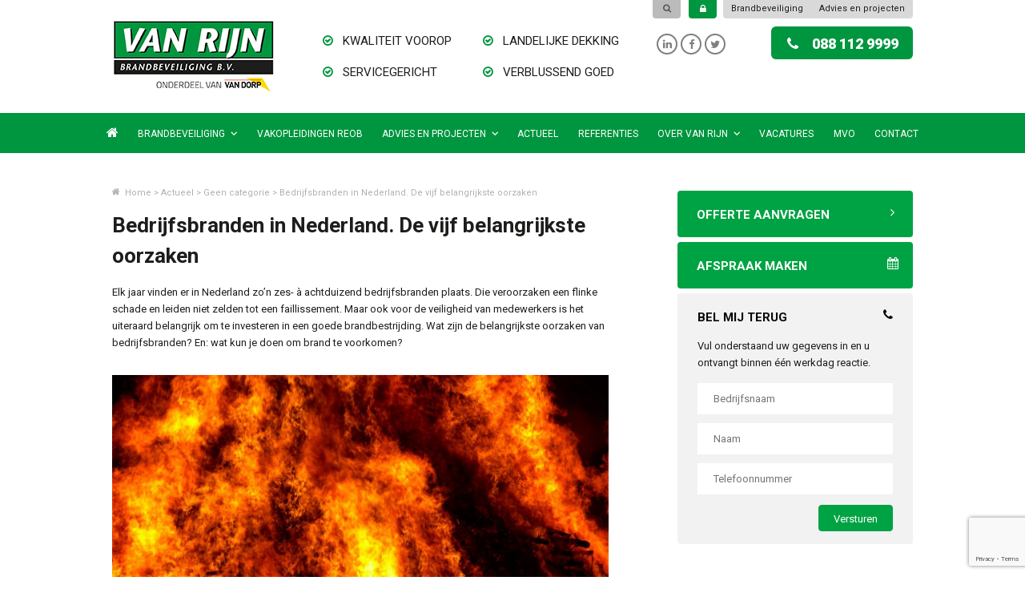

--- FILE ---
content_type: text/html; charset=UTF-8
request_url: https://www.vanrijnbrandbeveiliging.nl/bedrijfsbranden-in-nederland-de-vijf-belangrijkste-oorzaken/
body_size: 12416
content:
<!DOCTYPE html>
<!--[if IE 7]>
<html class="ie ie7" lang="nl-NL">
<![endif]-->
<!--[if IE 8]>
<html class="ie ie8" lang="nl-NL">
<![endif]-->
<!--[if !(IE 7) | !(IE 8)  ]><!-->
<html lang="nl-NL">
<!--<![endif]-->
<head>
<meta charset="UTF-8" />
<meta name="viewport" content="width=device-width, initial-scale=1, maximum-scale=1" />
<meta name="apple-mobile-web-app-capable" content="yes" />
<title>Bedrijfsbranden in Nederland. De vijf belangrijkste oorzaken - Van Rijn</title>
<link rel="profile" href="https://gmpg.org/xfn/11" />
<link rel="pingback" href="https://www.vanrijnbrandbeveiliging.nl/xmlrpc.php" />
<link rel="icon" type="image/vnd.microsoft.icon" href="https://www.vanrijnbrandbeveiliging.nl/wp-content/themes/vanrijn/favicon.ico" /> 
<link rel="stylesheet" type="text/css" media="all" href="https://www.vanrijnbrandbeveiliging.nl/wp-content/themes/vanrijn/fonts/font-awesome.css" />
<link rel="stylesheet" type="text/css" media="all" href="https://www.vanrijnbrandbeveiliging.nl/wp-content/themes/vanrijn/style.css?v=1769732982" />
<script type="text/javascript" src="https://www.vanrijnbrandbeveiliging.nl/wp-content/themes/vanrijn/javascript/jquery-1.11.0.min.js"></script>

<script type="text/javascript" src="https://www.vanrijnbrandbeveiliging.nl/wp-content/themes/vanrijn/javascript/jquery.flexslider-min.js"></script>
<link rel="stylesheet" type="text/css" media="all" href="https://www.vanrijnbrandbeveiliging.nl/wp-content/themes/vanrijn/javascript/flexslider.css" />
<script type="text/javascript" src="https://www.vanrijnbrandbeveiliging.nl/wp-content/themes/vanrijn/javascript/jquery.switch.min.js"></script>
<link rel="stylesheet" type="text/css" media="all" href="https://www.vanrijnbrandbeveiliging.nl/wp-content/themes/vanrijn/javascript/switch.css" />
<script type="text/javascript" src="https://www.vanrijnbrandbeveiliging.nl/wp-content/themes/vanrijn/javascript/site.js"></script>
<script type="text/javascript" src="https://www.vanrijnbrandbeveiliging.nl/wp-content/themes/vanrijn/javascript/placeholders.min.js"></script>
<script type="text/javascript" src="https://www.vanrijnbrandbeveiliging.nl/wp-content/themes/vanrijn/javascript/fancybox/jquery.fancybox.pack.js"></script>
<link rel="stylesheet" type="text/css" media="all" href="https://www.vanrijnbrandbeveiliging.nl/wp-content/themes/vanrijn/javascript/fancybox/jquery.fancybox.css" />
<!--[if lt IE 9]>
    <script type="text/javascript" src="https://www.vanrijnbrandbeveiliging.nl/wp-content/themes/vanrijn/javascript/html5.js"></script>
    <script type="text/javascript" src="https://www.vanrijnbrandbeveiliging.nl/wp-content/themes/vanrijn/javascript/selectivizr-min.js"></script>
<![endif]-->    
<!-- Hotjar Tracking Code for http://www.vrbb.eu -->
<!-- <script>
    (function(h,o,t,j,a,r){
        h.hj=h.hj||function(){(h.hj.q=h.hj.q||[]).push(arguments)};
        h._hjSettings={hjid:175326,hjsv:6};
        a=o.getElementsByTagName('head')[0];
        r=o.createElement('script');r.async=1;
        r.src=t+h._hjSettings.hjid+j+h._hjSettings.hjsv;
        a.appendChild(r);
    })(window,document,'https://static.hotjar.com/c/hotjar-','.js?sv=');
</script>
-->

<!-- Google Tag Manager -->
<script>(function(w,d,s,l,i){w[l]=w[l]||[];w[l].push({'gtm.start':
new Date().getTime(),event:'gtm.js'});var f=d.getElementsByTagName(s)[0],
j=d.createElement(s),dl=l!='dataLayer'?'&l='+l:'';j.async=true;j.src=
'https://www.googletagmanager.com/gtm.js?id='+i+dl;f.parentNode.insertBefore(j,f);
})(window,document,'script','dataLayer','GTM-WBGT565G');</script>
<!-- End Google Tag Manager -->
<meta name='robots' content='index, follow, max-image-preview:large, max-snippet:-1, max-video-preview:-1' />
	<style>img:is([sizes="auto" i], [sizes^="auto," i]) { contain-intrinsic-size: 3000px 1500px }</style>
	
	<!-- This site is optimized with the Yoast SEO plugin v22.8 - https://yoast.com/wordpress/plugins/seo/ -->
	<link rel="canonical" href="https://www.vanrijnbrandbeveiliging.nl/bedrijfsbranden-in-nederland-de-vijf-belangrijkste-oorzaken/" />
	<meta property="og:locale" content="nl_NL" />
	<meta property="og:type" content="article" />
	<meta property="og:title" content="Bedrijfsbranden in Nederland. De vijf belangrijkste oorzaken - Van Rijn" />
	<meta property="og:description" content="Elk jaar vinden er in Nederland zo’n zes- à achtduizend bedrijfsbranden plaats. Die veroorzaken een flinke schade en leiden niet zelden tot een faillissement. Maar ook voor de veiligheid van medewerkers is het uiteraard belangrijk om te investeren in een goede brandbestrijding. Wat zijn de belangrijkste oorzaken van bedrijfsbranden? En: wat kun je doen om [&hellip;]" />
	<meta property="og:url" content="https://www.vanrijnbrandbeveiliging.nl/bedrijfsbranden-in-nederland-de-vijf-belangrijkste-oorzaken/" />
	<meta property="og:site_name" content="Van Rijn" />
	<meta property="article:publisher" content="https://www.facebook.com/van.brandbeveiliging" />
	<meta property="article:published_time" content="2020-10-17T16:44:18+00:00" />
	<meta property="article:modified_time" content="2020-10-17T17:14:34+00:00" />
	<meta property="og:image" content="https://www.vanrijnbrandbeveiliging.nl/wp-content/uploads/2020/10/pexels-pixabay-57461-scaled.jpg" />
	<meta property="og:image:width" content="2560" />
	<meta property="og:image:height" content="1920" />
	<meta property="og:image:type" content="image/jpeg" />
	<meta name="author" content="vanrijn" />
	<meta name="twitter:card" content="summary_large_image" />
	<meta name="twitter:creator" content="@VanRijnBrandbev" />
	<meta name="twitter:site" content="@VanRijnBrandbev" />
	<script type="application/ld+json" class="yoast-schema-graph">{"@context":"https://schema.org","@graph":[{"@type":"WebPage","@id":"https://www.vanrijnbrandbeveiliging.nl/bedrijfsbranden-in-nederland-de-vijf-belangrijkste-oorzaken/","url":"https://www.vanrijnbrandbeveiliging.nl/bedrijfsbranden-in-nederland-de-vijf-belangrijkste-oorzaken/","name":"Bedrijfsbranden in Nederland. De vijf belangrijkste oorzaken - Van Rijn","isPartOf":{"@id":"https://www.vanrijnbrandbeveiliging.nl/#website"},"primaryImageOfPage":{"@id":"https://www.vanrijnbrandbeveiliging.nl/bedrijfsbranden-in-nederland-de-vijf-belangrijkste-oorzaken/#primaryimage"},"image":{"@id":"https://www.vanrijnbrandbeveiliging.nl/bedrijfsbranden-in-nederland-de-vijf-belangrijkste-oorzaken/#primaryimage"},"thumbnailUrl":"https://www.vanrijnbrandbeveiliging.nl/wp-content/uploads/2020/10/pexels-pixabay-57461-scaled.jpg","datePublished":"2020-10-17T16:44:18+00:00","dateModified":"2020-10-17T17:14:34+00:00","author":{"@id":"https://www.vanrijnbrandbeveiliging.nl/#/schema/person/c85aa60e549e31e50dc75a3586e2ad1c"},"breadcrumb":{"@id":"https://www.vanrijnbrandbeveiliging.nl/bedrijfsbranden-in-nederland-de-vijf-belangrijkste-oorzaken/#breadcrumb"},"inLanguage":"nl-NL","potentialAction":[{"@type":"ReadAction","target":["https://www.vanrijnbrandbeveiliging.nl/bedrijfsbranden-in-nederland-de-vijf-belangrijkste-oorzaken/"]}]},{"@type":"ImageObject","inLanguage":"nl-NL","@id":"https://www.vanrijnbrandbeveiliging.nl/bedrijfsbranden-in-nederland-de-vijf-belangrijkste-oorzaken/#primaryimage","url":"https://www.vanrijnbrandbeveiliging.nl/wp-content/uploads/2020/10/pexels-pixabay-57461-scaled.jpg","contentUrl":"https://www.vanrijnbrandbeveiliging.nl/wp-content/uploads/2020/10/pexels-pixabay-57461-scaled.jpg","width":2560,"height":1920,"caption":"Bedrijfsbranden"},{"@type":"BreadcrumbList","@id":"https://www.vanrijnbrandbeveiliging.nl/bedrijfsbranden-in-nederland-de-vijf-belangrijkste-oorzaken/#breadcrumb","itemListElement":[{"@type":"ListItem","position":1,"name":"Home","item":"https://www.vanrijnbrandbeveiliging.nl/"},{"@type":"ListItem","position":2,"name":"Actueel","item":"https://www.vanrijnbrandbeveiliging.nl/actueel/"},{"@type":"ListItem","position":3,"name":"Bedrijfsbranden in Nederland. De vijf belangrijkste oorzaken"}]},{"@type":"WebSite","@id":"https://www.vanrijnbrandbeveiliging.nl/#website","url":"https://www.vanrijnbrandbeveiliging.nl/","name":"Van Rijn","description":"","potentialAction":[{"@type":"SearchAction","target":{"@type":"EntryPoint","urlTemplate":"https://www.vanrijnbrandbeveiliging.nl/?s={search_term_string}"},"query-input":"required name=search_term_string"}],"inLanguage":"nl-NL"},{"@type":"Person","@id":"https://www.vanrijnbrandbeveiliging.nl/#/schema/person/c85aa60e549e31e50dc75a3586e2ad1c","name":"vanrijn","image":{"@type":"ImageObject","inLanguage":"nl-NL","@id":"https://www.vanrijnbrandbeveiliging.nl/#/schema/person/image/","url":"https://secure.gravatar.com/avatar/b99aebb1281507a2b0e32a5de550c6b0?s=96&d=mm&r=g","contentUrl":"https://secure.gravatar.com/avatar/b99aebb1281507a2b0e32a5de550c6b0?s=96&d=mm&r=g","caption":"vanrijn"},"url":"https://www.vanrijnbrandbeveiliging.nl/author/vanrijn/"}]}</script>
	<!-- / Yoast SEO plugin. -->


<link rel="alternate" type="application/rss+xml" title="Van Rijn &raquo; feed" href="https://www.vanrijnbrandbeveiliging.nl/feed/" />
<link rel='stylesheet' id='wp-block-library-css' href='https://www.vanrijnbrandbeveiliging.nl/wp-includes/css/dist/block-library/style.min.css?ver=6.7.4' type='text/css' media='all' />
<link rel='stylesheet' id='wp-components-css' href='https://www.vanrijnbrandbeveiliging.nl/wp-includes/css/dist/components/style.min.css?ver=6.7.4' type='text/css' media='all' />
<link rel='stylesheet' id='wp-preferences-css' href='https://www.vanrijnbrandbeveiliging.nl/wp-includes/css/dist/preferences/style.min.css?ver=6.7.4' type='text/css' media='all' />
<link rel='stylesheet' id='wp-block-editor-css' href='https://www.vanrijnbrandbeveiliging.nl/wp-includes/css/dist/block-editor/style.min.css?ver=6.7.4' type='text/css' media='all' />
<link rel='stylesheet' id='popup-maker-block-library-style-css' href='https://www.vanrijnbrandbeveiliging.nl/wp-content/plugins/popup-maker/dist/packages/block-library-style.css?ver=dbea705cfafe089d65f1' type='text/css' media='all' />
<style id='classic-theme-styles-inline-css' type='text/css'>
/*! This file is auto-generated */
.wp-block-button__link{color:#fff;background-color:#32373c;border-radius:9999px;box-shadow:none;text-decoration:none;padding:calc(.667em + 2px) calc(1.333em + 2px);font-size:1.125em}.wp-block-file__button{background:#32373c;color:#fff;text-decoration:none}
</style>
<style id='global-styles-inline-css' type='text/css'>
:root{--wp--preset--aspect-ratio--square: 1;--wp--preset--aspect-ratio--4-3: 4/3;--wp--preset--aspect-ratio--3-4: 3/4;--wp--preset--aspect-ratio--3-2: 3/2;--wp--preset--aspect-ratio--2-3: 2/3;--wp--preset--aspect-ratio--16-9: 16/9;--wp--preset--aspect-ratio--9-16: 9/16;--wp--preset--color--black: #000000;--wp--preset--color--cyan-bluish-gray: #abb8c3;--wp--preset--color--white: #ffffff;--wp--preset--color--pale-pink: #f78da7;--wp--preset--color--vivid-red: #cf2e2e;--wp--preset--color--luminous-vivid-orange: #ff6900;--wp--preset--color--luminous-vivid-amber: #fcb900;--wp--preset--color--light-green-cyan: #7bdcb5;--wp--preset--color--vivid-green-cyan: #00d084;--wp--preset--color--pale-cyan-blue: #8ed1fc;--wp--preset--color--vivid-cyan-blue: #0693e3;--wp--preset--color--vivid-purple: #9b51e0;--wp--preset--gradient--vivid-cyan-blue-to-vivid-purple: linear-gradient(135deg,rgba(6,147,227,1) 0%,rgb(155,81,224) 100%);--wp--preset--gradient--light-green-cyan-to-vivid-green-cyan: linear-gradient(135deg,rgb(122,220,180) 0%,rgb(0,208,130) 100%);--wp--preset--gradient--luminous-vivid-amber-to-luminous-vivid-orange: linear-gradient(135deg,rgba(252,185,0,1) 0%,rgba(255,105,0,1) 100%);--wp--preset--gradient--luminous-vivid-orange-to-vivid-red: linear-gradient(135deg,rgba(255,105,0,1) 0%,rgb(207,46,46) 100%);--wp--preset--gradient--very-light-gray-to-cyan-bluish-gray: linear-gradient(135deg,rgb(238,238,238) 0%,rgb(169,184,195) 100%);--wp--preset--gradient--cool-to-warm-spectrum: linear-gradient(135deg,rgb(74,234,220) 0%,rgb(151,120,209) 20%,rgb(207,42,186) 40%,rgb(238,44,130) 60%,rgb(251,105,98) 80%,rgb(254,248,76) 100%);--wp--preset--gradient--blush-light-purple: linear-gradient(135deg,rgb(255,206,236) 0%,rgb(152,150,240) 100%);--wp--preset--gradient--blush-bordeaux: linear-gradient(135deg,rgb(254,205,165) 0%,rgb(254,45,45) 50%,rgb(107,0,62) 100%);--wp--preset--gradient--luminous-dusk: linear-gradient(135deg,rgb(255,203,112) 0%,rgb(199,81,192) 50%,rgb(65,88,208) 100%);--wp--preset--gradient--pale-ocean: linear-gradient(135deg,rgb(255,245,203) 0%,rgb(182,227,212) 50%,rgb(51,167,181) 100%);--wp--preset--gradient--electric-grass: linear-gradient(135deg,rgb(202,248,128) 0%,rgb(113,206,126) 100%);--wp--preset--gradient--midnight: linear-gradient(135deg,rgb(2,3,129) 0%,rgb(40,116,252) 100%);--wp--preset--font-size--small: 13px;--wp--preset--font-size--medium: 20px;--wp--preset--font-size--large: 36px;--wp--preset--font-size--x-large: 42px;--wp--preset--spacing--20: 0.44rem;--wp--preset--spacing--30: 0.67rem;--wp--preset--spacing--40: 1rem;--wp--preset--spacing--50: 1.5rem;--wp--preset--spacing--60: 2.25rem;--wp--preset--spacing--70: 3.38rem;--wp--preset--spacing--80: 5.06rem;--wp--preset--shadow--natural: 6px 6px 9px rgba(0, 0, 0, 0.2);--wp--preset--shadow--deep: 12px 12px 50px rgba(0, 0, 0, 0.4);--wp--preset--shadow--sharp: 6px 6px 0px rgba(0, 0, 0, 0.2);--wp--preset--shadow--outlined: 6px 6px 0px -3px rgba(255, 255, 255, 1), 6px 6px rgba(0, 0, 0, 1);--wp--preset--shadow--crisp: 6px 6px 0px rgba(0, 0, 0, 1);}:where(.is-layout-flex){gap: 0.5em;}:where(.is-layout-grid){gap: 0.5em;}body .is-layout-flex{display: flex;}.is-layout-flex{flex-wrap: wrap;align-items: center;}.is-layout-flex > :is(*, div){margin: 0;}body .is-layout-grid{display: grid;}.is-layout-grid > :is(*, div){margin: 0;}:where(.wp-block-columns.is-layout-flex){gap: 2em;}:where(.wp-block-columns.is-layout-grid){gap: 2em;}:where(.wp-block-post-template.is-layout-flex){gap: 1.25em;}:where(.wp-block-post-template.is-layout-grid){gap: 1.25em;}.has-black-color{color: var(--wp--preset--color--black) !important;}.has-cyan-bluish-gray-color{color: var(--wp--preset--color--cyan-bluish-gray) !important;}.has-white-color{color: var(--wp--preset--color--white) !important;}.has-pale-pink-color{color: var(--wp--preset--color--pale-pink) !important;}.has-vivid-red-color{color: var(--wp--preset--color--vivid-red) !important;}.has-luminous-vivid-orange-color{color: var(--wp--preset--color--luminous-vivid-orange) !important;}.has-luminous-vivid-amber-color{color: var(--wp--preset--color--luminous-vivid-amber) !important;}.has-light-green-cyan-color{color: var(--wp--preset--color--light-green-cyan) !important;}.has-vivid-green-cyan-color{color: var(--wp--preset--color--vivid-green-cyan) !important;}.has-pale-cyan-blue-color{color: var(--wp--preset--color--pale-cyan-blue) !important;}.has-vivid-cyan-blue-color{color: var(--wp--preset--color--vivid-cyan-blue) !important;}.has-vivid-purple-color{color: var(--wp--preset--color--vivid-purple) !important;}.has-black-background-color{background-color: var(--wp--preset--color--black) !important;}.has-cyan-bluish-gray-background-color{background-color: var(--wp--preset--color--cyan-bluish-gray) !important;}.has-white-background-color{background-color: var(--wp--preset--color--white) !important;}.has-pale-pink-background-color{background-color: var(--wp--preset--color--pale-pink) !important;}.has-vivid-red-background-color{background-color: var(--wp--preset--color--vivid-red) !important;}.has-luminous-vivid-orange-background-color{background-color: var(--wp--preset--color--luminous-vivid-orange) !important;}.has-luminous-vivid-amber-background-color{background-color: var(--wp--preset--color--luminous-vivid-amber) !important;}.has-light-green-cyan-background-color{background-color: var(--wp--preset--color--light-green-cyan) !important;}.has-vivid-green-cyan-background-color{background-color: var(--wp--preset--color--vivid-green-cyan) !important;}.has-pale-cyan-blue-background-color{background-color: var(--wp--preset--color--pale-cyan-blue) !important;}.has-vivid-cyan-blue-background-color{background-color: var(--wp--preset--color--vivid-cyan-blue) !important;}.has-vivid-purple-background-color{background-color: var(--wp--preset--color--vivid-purple) !important;}.has-black-border-color{border-color: var(--wp--preset--color--black) !important;}.has-cyan-bluish-gray-border-color{border-color: var(--wp--preset--color--cyan-bluish-gray) !important;}.has-white-border-color{border-color: var(--wp--preset--color--white) !important;}.has-pale-pink-border-color{border-color: var(--wp--preset--color--pale-pink) !important;}.has-vivid-red-border-color{border-color: var(--wp--preset--color--vivid-red) !important;}.has-luminous-vivid-orange-border-color{border-color: var(--wp--preset--color--luminous-vivid-orange) !important;}.has-luminous-vivid-amber-border-color{border-color: var(--wp--preset--color--luminous-vivid-amber) !important;}.has-light-green-cyan-border-color{border-color: var(--wp--preset--color--light-green-cyan) !important;}.has-vivid-green-cyan-border-color{border-color: var(--wp--preset--color--vivid-green-cyan) !important;}.has-pale-cyan-blue-border-color{border-color: var(--wp--preset--color--pale-cyan-blue) !important;}.has-vivid-cyan-blue-border-color{border-color: var(--wp--preset--color--vivid-cyan-blue) !important;}.has-vivid-purple-border-color{border-color: var(--wp--preset--color--vivid-purple) !important;}.has-vivid-cyan-blue-to-vivid-purple-gradient-background{background: var(--wp--preset--gradient--vivid-cyan-blue-to-vivid-purple) !important;}.has-light-green-cyan-to-vivid-green-cyan-gradient-background{background: var(--wp--preset--gradient--light-green-cyan-to-vivid-green-cyan) !important;}.has-luminous-vivid-amber-to-luminous-vivid-orange-gradient-background{background: var(--wp--preset--gradient--luminous-vivid-amber-to-luminous-vivid-orange) !important;}.has-luminous-vivid-orange-to-vivid-red-gradient-background{background: var(--wp--preset--gradient--luminous-vivid-orange-to-vivid-red) !important;}.has-very-light-gray-to-cyan-bluish-gray-gradient-background{background: var(--wp--preset--gradient--very-light-gray-to-cyan-bluish-gray) !important;}.has-cool-to-warm-spectrum-gradient-background{background: var(--wp--preset--gradient--cool-to-warm-spectrum) !important;}.has-blush-light-purple-gradient-background{background: var(--wp--preset--gradient--blush-light-purple) !important;}.has-blush-bordeaux-gradient-background{background: var(--wp--preset--gradient--blush-bordeaux) !important;}.has-luminous-dusk-gradient-background{background: var(--wp--preset--gradient--luminous-dusk) !important;}.has-pale-ocean-gradient-background{background: var(--wp--preset--gradient--pale-ocean) !important;}.has-electric-grass-gradient-background{background: var(--wp--preset--gradient--electric-grass) !important;}.has-midnight-gradient-background{background: var(--wp--preset--gradient--midnight) !important;}.has-small-font-size{font-size: var(--wp--preset--font-size--small) !important;}.has-medium-font-size{font-size: var(--wp--preset--font-size--medium) !important;}.has-large-font-size{font-size: var(--wp--preset--font-size--large) !important;}.has-x-large-font-size{font-size: var(--wp--preset--font-size--x-large) !important;}
:where(.wp-block-post-template.is-layout-flex){gap: 1.25em;}:where(.wp-block-post-template.is-layout-grid){gap: 1.25em;}
:where(.wp-block-columns.is-layout-flex){gap: 2em;}:where(.wp-block-columns.is-layout-grid){gap: 2em;}
:root :where(.wp-block-pullquote){font-size: 1.5em;line-height: 1.6;}
</style>
<link rel='stylesheet' id='contact-form-7-css' href='https://www.vanrijnbrandbeveiliging.nl/wp-content/plugins/contact-form-7/includes/css/styles.css?ver=5.9.5' type='text/css' media='all' />
<link rel='stylesheet' id='wpcf7-redirect-script-frontend-css' href='https://www.vanrijnbrandbeveiliging.nl/wp-content/plugins/wpcf7-redirect/build/css/wpcf7-redirect-frontend.min.css?ver=1.1' type='text/css' media='all' />
<link rel='stylesheet' id='page-list-style-css' href='https://www.vanrijnbrandbeveiliging.nl/wp-content/plugins/sitemap/css/page-list.css?ver=4.3' type='text/css' media='all' />
<script type="text/javascript" src="https://www.vanrijnbrandbeveiliging.nl/wp-includes/js/jquery/jquery.min.js?ver=3.7.1" id="jquery-core-js"></script>
<script type="text/javascript" src="https://www.vanrijnbrandbeveiliging.nl/wp-includes/js/jquery/jquery-migrate.min.js?ver=3.4.1" id="jquery-migrate-js"></script>
<link rel="https://api.w.org/" href="https://www.vanrijnbrandbeveiliging.nl/wp-json/" /><link rel="alternate" title="JSON" type="application/json" href="https://www.vanrijnbrandbeveiliging.nl/wp-json/wp/v2/posts/3319" /><link rel="EditURI" type="application/rsd+xml" title="RSD" href="https://www.vanrijnbrandbeveiliging.nl/xmlrpc.php?rsd" />
<meta name="generator" content="WordPress 6.7.4" />
<link rel='shortlink' href='https://www.vanrijnbrandbeveiliging.nl/?p=3319' />
<link rel="alternate" title="oEmbed (JSON)" type="application/json+oembed" href="https://www.vanrijnbrandbeveiliging.nl/wp-json/oembed/1.0/embed?url=https%3A%2F%2Fwww.vanrijnbrandbeveiliging.nl%2Fbedrijfsbranden-in-nederland-de-vijf-belangrijkste-oorzaken%2F" />
<link rel="alternate" title="oEmbed (XML)" type="text/xml+oembed" href="https://www.vanrijnbrandbeveiliging.nl/wp-json/oembed/1.0/embed?url=https%3A%2F%2Fwww.vanrijnbrandbeveiliging.nl%2Fbedrijfsbranden-in-nederland-de-vijf-belangrijkste-oorzaken%2F&#038;format=xml" />
<script>
$(document).ready(function() {
    $("#zoekactie").hover(function () {
        $("#zoekbalk").fadeIn( "slow", function() {});
    })
})
</script>
<!--Start of Tawk.to Script-->
<script type="text/javascript">
var Tawk_API=Tawk_API||{}, Tawk_LoadStart=new Date();
(function(){
var s1=document.createElement("script"),s0=document.getElementsByTagName("script")[0];
s1.async=true;
s1.src='https://embed.tawk.to/587cbc2112631a10691ab3a5/default';
s1.charset='UTF-8';
s1.setAttribute('crossorigin','*');
s0.parentNode.insertBefore(s1,s0);
})();
</script>
<!--End of Tawk.to Script-->

</head>

<body data-rsssl=1 class="post-template-default single single-post postid-3319 single-format-standard" >
<div id="fb-root"></div>
<script>(function(d, s, id) {
  var js, fjs = d.getElementsByTagName(s)[0];
  if (d.getElementById(id)) return;
  js = d.createElement(s); js.id = id;
  js.src = "//connect.facebook.net/nl_NL/sdk.js#xfbml=1&version=v2.4";
  fjs.parentNode.insertBefore(js, fjs);
}(document, 'script', 'facebook-jssdk'));</script>
<!-- Header -->
	
    <section id="header-container">
        <header id="header">
        
            <!-- Divisions Menu -->
            <nav id="divisions-nav">
                <ul id="divisions-menu">                   
                    <li><a href="https://www.vanrijnbrandbeveiliging.nl/brandbeveiliging/">Brandbeveiliging</a></li> 
                    <li><a href="https://www.vanrijnbrandbeveiliging.nl/advies/">Advies en projecten</a></li> 
                </ul>
                <div class="clear"><!-- --></div>
            </nav>
        
            <!-- Search Form -->
            <a href="https://cursist.logboek.ignissoftware.nl/Index" target="_blank"><div class="login"><i class="fa fa-lock"></i></div></a>
			<form id="search-form" method="get" action="https://www.vanrijnbrandbeveiliging.nl/">
                <input type="text" id="zoekbalk" name="s" placeholder="Zoeken" />
                <input type="submit" id="zoekactie" value="&#xf002;" />
            </form>
			
        
            <div class="clear"><!-- --></div>
        
            <!-- Logo -->
            <a id="logo" href="https://www.vanrijnbrandbeveiliging.nl/"><img src="https://www.vanrijnbrandbeveiliging.nl/wp-content/themes/vanrijn/images/logo-bbv.png" /></a>
            
            <!-- Features -->
            <article id="features">
                <ul>
<li><i class="fa fa-check-circle-o"></i> kwaliteit voorop</li>
<li><i class="fa fa-check-circle-o"></i> landelijke dekking</li>
<li><i class="fa fa-check-circle-o"></i> servicegericht</li>
<li><i class="fa fa-check-circle-o"></i> verblussend goed</li>
</ul>
            </article>
        
            
            <!-- Social Stuff -->
            <article id="social-stuff">
                
                <!-- Twitter Feed -->
                               <!-- Call Button -->
                <a href="tel:0881129999" id="call-button"><i class="fa fa-phone"><!-- --></i>088 112 9999</a>
                
                <!-- Social Icons -->
                <div id="social-icons">
                    <a href="https://www.linkedin.com/company/van-rijn-brandbeveiliging-bv?trk=NUS_CMPY_FOL-pdctd" target="_blank" class="linkedin"><i class="fa fa-linkedin"><!-- --></i></a>
                    <a href="https://www.facebook.com/van.brandbeveiliging" target="_blank" class="twitter"><i class="fa fa-facebook"><!-- --></i></a>
                    <a href="https://twitter.com/VanRijnBrandbev" target="_blank" class="facebook"><i class="fa fa-twitter"><!-- --></i></a>
                    <div class="clear"><!-- --></div>
                </div>
                
                <div class="clear"><!-- --></div>
            </article>
        
            <div class="clear"><!-- --></div>
        </header>
    </section>
	    
    <!-- Mobile Nav -->
    <nav id="mobile-nav">
        
        <!-- Mobile Menu Button -->
        <a id="mobile-menu-button" href="#"><span class="lines"><span class="line"><!-- --></span><span class="line"><!-- --></span><span class="line"><!-- --></span></span>Menu</a>
        
        <!-- Mobile Menu -->
        <ul id="mobile-menu">
            <li><a href="https://www.vanrijnbrandbeveiliging.nl/">Home</a></li>
            <li id="menu-item-54" class="menu-item menu-item-type-post_type menu-item-object-page menu-item-has-children menu-item-54"><a href="https://www.vanrijnbrandbeveiliging.nl/brandbeveiliging/">Brandbeveiliging</a>
<ul class="sub-menu">
	<li id="menu-item-55" class="menu-item menu-item-type-post_type menu-item-object-page menu-item-55"><a href="https://www.vanrijnbrandbeveiliging.nl/brandbeveiliging/brandblusmiddelen/">Brandblusmiddelen</a></li>
	<li id="menu-item-56" class="menu-item menu-item-type-post_type menu-item-object-page menu-item-56"><a href="https://www.vanrijnbrandbeveiliging.nl/brandbeveiliging/controle-onderhoud/">Controle / Onderhoud</a></li>
	<li id="menu-item-57" class="menu-item menu-item-type-post_type menu-item-object-page menu-item-57"><a href="https://www.vanrijnbrandbeveiliging.nl/brandbeveiliging/droge-blusleidingen/">Droge Blusleidingen</a></li>
	<li id="menu-item-58" class="menu-item menu-item-type-post_type menu-item-object-page menu-item-58"><a href="https://www.vanrijnbrandbeveiliging.nl/brandbeveiliging/noodverlichting/">Noodverlichting</a></li>
	<li id="menu-item-59" class="menu-item menu-item-type-post_type menu-item-object-page menu-item-59"><a href="https://www.vanrijnbrandbeveiliging.nl/brandbeveiliging/ontruimingsplannen/">Ontruimingsplannen</a></li>
	<li id="menu-item-60" class="menu-item menu-item-type-post_type menu-item-object-page menu-item-60"><a href="https://www.vanrijnbrandbeveiliging.nl/brandbeveiliging/veiligheidsartikelen/">Veiligheidsartikelen</a></li>
</ul>
</li>
<li id="menu-item-7021" class="menu-item menu-item-type-post_type menu-item-object-page menu-item-7021"><a href="https://www.vanrijnbrandbeveiliging.nl/vakopleidingen-reob/">Vakopleidingen REOB</a></li>
<li id="menu-item-2266" class="menu-item menu-item-type-post_type menu-item-object-page menu-item-has-children menu-item-2266"><a href="https://www.vanrijnbrandbeveiliging.nl/advies/">Advies en projecten</a>
<ul class="sub-menu">
	<li id="menu-item-2269" class="menu-item menu-item-type-post_type menu-item-object-page menu-item-2269"><a href="https://www.vanrijnbrandbeveiliging.nl/advies/risico-inventarisatie-en-evaluatie/">Risico Inventarisatie en Evaluatie</a></li>
	<li id="menu-item-2267" class="menu-item menu-item-type-post_type menu-item-object-page menu-item-2267"><a href="https://www.vanrijnbrandbeveiliging.nl/advies/ontruimingsplannen/">Ontruimingsplannen</a></li>
	<li id="menu-item-2268" class="menu-item menu-item-type-post_type menu-item-object-page menu-item-2268"><a href="https://www.vanrijnbrandbeveiliging.nl/advies/ontruimingsplattegronden/">Ontruimingsplattegronden</a></li>
</ul>
</li>
<li id="menu-item-52" class="menu-item menu-item-type-post_type menu-item-object-page current_page_parent menu-item-52"><a href="https://www.vanrijnbrandbeveiliging.nl/actueel/">Actueel</a></li>
<li id="menu-item-63" class="menu-item menu-item-type-post_type menu-item-object-page menu-item-63"><a href="https://www.vanrijnbrandbeveiliging.nl/referenties/">Referenties</a></li>
<li id="menu-item-62" class="menu-item menu-item-type-post_type menu-item-object-page menu-item-has-children menu-item-62"><a href="https://www.vanrijnbrandbeveiliging.nl/over-van-rijn/">Over Van Rijn</a>
<ul class="sub-menu">
	<li id="menu-item-550" class="menu-item menu-item-type-post_type menu-item-object-page menu-item-550"><a href="https://www.vanrijnbrandbeveiliging.nl/onze-medewerkers/">Ons Team</a></li>
</ul>
</li>
<li id="menu-item-71" class="menu-item menu-item-type-post_type menu-item-object-page menu-item-71"><a href="https://www.vanrijnbrandbeveiliging.nl/vacatures/">Vacatures</a></li>
<li id="menu-item-414" class="menu-item menu-item-type-post_type menu-item-object-page menu-item-414"><a href="https://www.vanrijnbrandbeveiliging.nl/mvo/">MVO</a></li>
<li id="menu-item-61" class="menu-item menu-item-type-post_type menu-item-object-page menu-item-61"><a href="https://www.vanrijnbrandbeveiliging.nl/landelijke-dekking-contact/">Contact</a></li>
        </ul>
        
    </nav>
    
    <!-- Menu -->
    <nav id="nav">
        <ul id="menu">
            <li><a href="https://www.vanrijnbrandbeveiliging.nl/"><i class="fa fa-home"><!-- --></i></a></li>
                       
                <li class="menu-item menu-item-type-post_type menu-item-object-page menu-item-has-children menu-item-54"><a href="https://www.vanrijnbrandbeveiliging.nl/brandbeveiliging/">Brandbeveiliging</a>
<ul class="sub-menu">
	<li class="menu-item menu-item-type-post_type menu-item-object-page menu-item-55"><a href="https://www.vanrijnbrandbeveiliging.nl/brandbeveiliging/brandblusmiddelen/">Brandblusmiddelen</a></li>
	<li class="menu-item menu-item-type-post_type menu-item-object-page menu-item-56"><a href="https://www.vanrijnbrandbeveiliging.nl/brandbeveiliging/controle-onderhoud/">Controle / Onderhoud</a></li>
	<li class="menu-item menu-item-type-post_type menu-item-object-page menu-item-57"><a href="https://www.vanrijnbrandbeveiliging.nl/brandbeveiliging/droge-blusleidingen/">Droge Blusleidingen</a></li>
	<li class="menu-item menu-item-type-post_type menu-item-object-page menu-item-58"><a href="https://www.vanrijnbrandbeveiliging.nl/brandbeveiliging/noodverlichting/">Noodverlichting</a></li>
	<li class="menu-item menu-item-type-post_type menu-item-object-page menu-item-59"><a href="https://www.vanrijnbrandbeveiliging.nl/brandbeveiliging/ontruimingsplannen/">Ontruimingsplannen</a></li>
	<li class="menu-item menu-item-type-post_type menu-item-object-page menu-item-60"><a href="https://www.vanrijnbrandbeveiliging.nl/brandbeveiliging/veiligheidsartikelen/">Veiligheidsartikelen</a></li>
</ul>
</li>
<li class="menu-item menu-item-type-post_type menu-item-object-page menu-item-7021"><a href="https://www.vanrijnbrandbeveiliging.nl/vakopleidingen-reob/">Vakopleidingen REOB</a></li>
<li class="menu-item menu-item-type-post_type menu-item-object-page menu-item-has-children menu-item-2266"><a href="https://www.vanrijnbrandbeveiliging.nl/advies/">Advies en projecten</a>
<ul class="sub-menu">
	<li class="menu-item menu-item-type-post_type menu-item-object-page menu-item-2269"><a href="https://www.vanrijnbrandbeveiliging.nl/advies/risico-inventarisatie-en-evaluatie/">Risico Inventarisatie en Evaluatie</a></li>
	<li class="menu-item menu-item-type-post_type menu-item-object-page menu-item-2267"><a href="https://www.vanrijnbrandbeveiliging.nl/advies/ontruimingsplannen/">Ontruimingsplannen</a></li>
	<li class="menu-item menu-item-type-post_type menu-item-object-page menu-item-2268"><a href="https://www.vanrijnbrandbeveiliging.nl/advies/ontruimingsplattegronden/">Ontruimingsplattegronden</a></li>
</ul>
</li>
<li class="menu-item menu-item-type-post_type menu-item-object-page current_page_parent menu-item-52"><a href="https://www.vanrijnbrandbeveiliging.nl/actueel/">Actueel</a></li>
<li class="menu-item menu-item-type-post_type menu-item-object-page menu-item-63"><a href="https://www.vanrijnbrandbeveiliging.nl/referenties/">Referenties</a></li>
<li class="menu-item menu-item-type-post_type menu-item-object-page menu-item-has-children menu-item-62"><a href="https://www.vanrijnbrandbeveiliging.nl/over-van-rijn/">Over Van Rijn</a>
<ul class="sub-menu">
	<li class="menu-item menu-item-type-post_type menu-item-object-page menu-item-550"><a href="https://www.vanrijnbrandbeveiliging.nl/onze-medewerkers/">Ons Team</a></li>
</ul>
</li>
<li class="menu-item menu-item-type-post_type menu-item-object-page menu-item-71"><a href="https://www.vanrijnbrandbeveiliging.nl/vacatures/">Vacatures</a></li>
<li class="menu-item menu-item-type-post_type menu-item-object-page menu-item-414"><a href="https://www.vanrijnbrandbeveiliging.nl/mvo/">MVO</a></li>
<li class="menu-item menu-item-type-post_type menu-item-object-page menu-item-61"><a href="https://www.vanrijnbrandbeveiliging.nl/landelijke-dekking-contact/">Contact</a></li>
                        <li class="break"><!-- --></li>
        </ul>
    </nav>
    
    <script>
$(window).bind('load resize',function(){
    $("#container").css('min-height',$("#sidebar").outerHeight(true));  
});
</script>
<!-- Container -->
<section id="container">
    <div class="inner">
    
        <!-- Content -->
        <article id="content">
            
            <!-- Breadcrumbs -->
            <div id="breadcrumbs">
                <!-- Breadcrumb NavXT 7.3.0 -->
<span typeof="v:Breadcrumb"><a rel="v:url" property="v:title" title="Ga naar Van Rijn." href="https://www.vanrijnbrandbeveiliging.nl" class="home"><i class="fa fa-home"></i> Home</a></span> <span> &gt; </span> <span typeof="v:Breadcrumb"><a rel="v:url" property="v:title" title="Ga naar Actueel." href="https://www.vanrijnbrandbeveiliging.nl/actueel/" class="post-root post post-post">Actueel</a></span> <span> &gt; </span> <span typeof="v:Breadcrumb"><a rel="v:url" property="v:title" title="Ga naar de Geen categorie categorie archieven." href="https://www.vanrijnbrandbeveiliging.nl/category/geen-categorie/" class="taxonomy category">Geen categorie</a></span> <span> &gt; </span> <span typeof="v:Breadcrumb"><span property="v:title">Bedrijfsbranden in Nederland. De vijf belangrijkste oorzaken</span></span>            </div>
            
                            <div class="post">
                    <h1>Bedrijfsbranden in Nederland. De vijf belangrijkste oorzaken</h1>
										
                    <!--<small>17 oktober 2020</small>-->
                    <section class="default-header">
<div class="header-container">
<div class="container">
<div class="row">
<div class="col-xs-12 col-md-9">
<div class="tags"></div>
</div>
</div>
</div>
</div>
</section>
<section class="default-content">
<div class="container">
<div class="row">
<div class="col-xs-12 col-sm-12 col-md-9">
<p>Elk jaar vinden er in Nederland zo’n zes- à achtduizend bedrijfsbranden plaats. Die veroorzaken een flinke schade en leiden niet zelden tot een faillissement. Maar ook voor de veiligheid van medewerkers is het uiteraard belangrijk om te investeren in een goede brandbestrijding. Wat zijn de belangrijkste oorzaken van bedrijfsbranden? En: wat kun je doen om brand te voorkomen?</p>
<h2><a href="https://www.vanrijnbrandbeveiliging.nl/wp-content/uploads/2020/10/pexels-pixabay-57461-scaled.jpg"><img fetchpriority="high" decoding="async" class="aligncenter size-full wp-image-3321" src="https://www.vanrijnbrandbeveiliging.nl/wp-content/uploads/2020/10/pexels-pixabay-57461-scaled.jpg" alt="Bedrijfsbranden" width="2560" height="1920" srcset="https://www.vanrijnbrandbeveiliging.nl/wp-content/uploads/2020/10/pexels-pixabay-57461-scaled.jpg 2560w, https://www.vanrijnbrandbeveiliging.nl/wp-content/uploads/2020/10/pexels-pixabay-57461-300x225.jpg 300w, https://www.vanrijnbrandbeveiliging.nl/wp-content/uploads/2020/10/pexels-pixabay-57461-1024x768.jpg 1024w, https://www.vanrijnbrandbeveiliging.nl/wp-content/uploads/2020/10/pexels-pixabay-57461-768x576.jpg 768w, https://www.vanrijnbrandbeveiliging.nl/wp-content/uploads/2020/10/pexels-pixabay-57461-1536x1152.jpg 1536w, https://www.vanrijnbrandbeveiliging.nl/wp-content/uploads/2020/10/pexels-pixabay-57461-2048x1536.jpg 2048w, https://www.vanrijnbrandbeveiliging.nl/wp-content/uploads/2020/10/pexels-pixabay-57461-80x60.jpg 80w, https://www.vanrijnbrandbeveiliging.nl/wp-content/uploads/2020/10/pexels-pixabay-57461-40x30.jpg 40w" sizes="(max-width: 2560px) 100vw, 2560px" /></a></h2>
<h2>De belangrijkste oorzaken van bedrijfsbranden</h2>
<p>Er zijn een aantal oorzaken geïdentificeerd uit onderzoeken en cijfers van o.a. de brandweer, die gekenmerkt zijn als de top 5 van oorzaken bij bedrijfsbranden. Bedrijfsbranden worden het meest veroorzaakt door:</p>
<ol>
<li><strong>Menselijk handelen<br />
</strong>Een machine die verkeerd wordt gebruikt, sigarettenpeuken die niet goed uitgemaakt worden, de onzorgvuldige omgang met brandbare stoffen: de mens is vaak de zwakste schakel als het gaat om brandveiligheid. Goede voorlichting en heldere procedures kunnen veel leed voorkomen.</li>
<li><strong>Brandstichting<br />
</strong>Veel bedrijfsbranden worden aangestoken; uit cijfers van de brandweer blijkt dat meer dan 60 procent van de buitenbranden wordt veroorzaakt door brandstichting. Die brandstichting kan het werk zijn van een pyromaan, een vandaal of van een inbreker die sporen wil wissen. Maar het kan ook het werk zijn van een boze klant of een ontevreden (voormalig) werknemer.</li>
</ol>
<ol start="3">
<li><strong>Defecte of verouderde elektra<br />
</strong>Kortsluiting in een verouderde meterkast, versleten bedrading, apparaten of machines die onnodig aan blijven staan: elektrobranden komen vaak voor bij bedrijven. Ook versleten of beschadigde opladers kunnen een brand veroorzaken.</li>
</ol>
<ol start="4">
<li><strong>Brand in een naburig pand<br />
</strong>Brand bij de buren? Niet zelden slaat zo’n brand over naar naastgelegen panden.</li>
</ol>
<ol start="5">
<li><strong>Blikseminslag<br />
</strong>Elk jaar slaat de bliksem in Nederland zo’n 250.000 keer in. Dat kan leiden tot brand in woningen, maar ook in bedrijfspanden.</li>
</ol>
<p>Andere regelmatig voorkomende oorzaken van bedrijfsbranden zijn onder meer illegale hennepteelt, montagefouten (bijvoorbeeld bij het plaatsen van zonnepanelen), broeibranden, en branden die ontstaan bij het dakdekken.</p>
<h2>Wat kun je doen om brand te voorkomen?</h2>
<ul>
<li><strong>Zorg voor goede <a href="https://www.vanrijnbrandbeveiliging.nl/brandbeveiliging/brandblusmiddelen/">blusmiddelen</a> (en weet hoe ze werken).</strong> Een sprinklerinstallatie heeft altijd de voorkeur als het gaat om blussen. Maar heb je niet de mogelijkheden voor zo’n installatie? Zorg dan voor goede blusmiddelen en bewaar deze altijd op dezelfde, goed bereikbare plek. Zorg er bovendien voor dat alle medewerkers (en dus niet alleen de <a href="https://www.vanrijnbrandbeveiliging.nl/veiligheidsopleidingen/bhv/bhv-herhaling/">bhv’ers</a> binnen je bedrijf) weten hoe ze werken en waar ze hangen.<br />
Let op: alle draagbare en verrijdbare blustoestellen moeten minimaal één keer per jaar worden gekeurd. Onderhoud je blusmiddelen daarom goed en loop ze ook regelmatig zélf na. Hangen ze nog op de juiste plek? Zijn ze recent nog gecontroleerd door een <a href="https://www.vanrijnbrandbeveiliging.nl/brandbeveiliging/controle-onderhoud/controle-en-onderhoud-brandblussers/">erkend bedrijf</a>? Zit de borging er nog op? En: zijn de gebruiksinstructies goed te lezen?</li>
<li><strong>Controleer je elektrische installatie regelmatig. </strong>Bedrijven zijn wettelijk verplicht om hun elektrische installatie en apparatuur periodiek te laten keuren door een expert.</li>
<li><strong>Houd de werkvloer opgeruimd en netjes. </strong>Zaagsel, maar ook ‘gewoon’ huisstof kan een brand versnellen. Schoonmaken helpt om de ontwikkeling van een beginnende brand te vertragen.</li>
<li><strong>Neem maatregelen tegen inbrekers.</strong> Niet zelden proberen inbrekers hun sporen te wissen door brand te stichten. Een goed alarmsysteem en (brandveilige) nachtlampen kunnen diefstal én brandstichting voorkomen.</li>
<li><strong>Zorg voor goede brandmelders. </strong>Brandmelders worden steeds innovatiever en zijn steeds vaker makkelijk te koppelen aan het Internet of Things – wat weer handige informatie kan opleveren. Een goede brandmelder (zo nodig gekoppeld aan een brandmeldinstallatie) zorgt ervoor dat je een beginnende brand snel ontdekt en maatregelen kunt nemen.</li>
</ul>
<p>Mocht u meer informatie willen naar aanleiding van dit bericht dan kunt u contact met ons opnemen via het rechtermenu op deze pagina.</p>
<p>BRON: <a href="https://www.nibhv.nl/">NIBHV.</a></p>
</div>
</div>
</div>
</section>
                    <div class="fb-share-button" data-href="https://www.vanrijnbrandbeveiliging.nl/bedrijfsbranden-in-nederland-de-vijf-belangrijkste-oorzaken/" data-layout="button"></div>
                </div>
                        
            
            
            <div class="clear"><!-- --></div>
        </article>
        
        <!-- Sidebar -->
        <aside id="sidebar">
            
            <!-- Button -->
            <a href="https://www.vanrijnbrandbeveiliging.nl/offerte-aanvragen/?reffer_id=3319" class="button">Offerte aanvragen <i class="fa fa-angle-right"></i></a>
            
            <!-- Button -->
            <a href="https://www.vanrijnbrandbeveiliging.nl/afspraak-maken/?reffer_id=3319" class="button">AFSPRAAK MAKEN <i class="fa fa-calendar"></i></a>
            
            <!-- Contact Form -->
            <div id="sidebar-form">
                
<div class="wpcf7 no-js" id="wpcf7-f133-o1" lang="nl-NL" dir="ltr">
<div class="screen-reader-response"><p role="status" aria-live="polite" aria-atomic="true"></p> <ul></ul></div>
<form action="/bedrijfsbranden-in-nederland-de-vijf-belangrijkste-oorzaken/#wpcf7-f133-o1" method="post" class="wpcf7-form init" aria-label="Contactformulier" novalidate="novalidate" data-status="init">
<div style="display: none;">
<input type="hidden" name="_wpcf7" value="133" />
<input type="hidden" name="_wpcf7_version" value="5.9.5" />
<input type="hidden" name="_wpcf7_locale" value="nl_NL" />
<input type="hidden" name="_wpcf7_unit_tag" value="wpcf7-f133-o1" />
<input type="hidden" name="_wpcf7_container_post" value="0" />
<input type="hidden" name="_wpcf7_posted_data_hash" value="" />
<input type="hidden" name="_wpcf7_recaptcha_response" value="" />
</div>
<h2>Bel mij terug <i class="fa fa-phone"></i></h2>
<label>Vul onderstaand uw gegevens in en u ontvangt binnen één werkdag reactie.</label>
<span class="wpcf7-form-control-wrap" data-name="bedrijfsnaam"><input size="40" class="wpcf7-form-control wpcf7-text wpcf7-validates-as-required" aria-required="true" aria-invalid="false" placeholder="Bedrijfsnaam" value="" type="text" name="bedrijfsnaam" /></span>
<span class="wpcf7-form-control-wrap" data-name="naam"><input size="40" class="wpcf7-form-control wpcf7-text wpcf7-validates-as-required" aria-required="true" aria-invalid="false" placeholder="Naam" value="" type="text" name="naam" /></span>
<span class="wpcf7-form-control-wrap" data-name="telefoonnummer"><input size="40" maxlength="11" class="wpcf7-form-control wpcf7-text wpcf7-validates-as-required" aria-required="true" aria-invalid="false" placeholder="Telefoonnummer" value="" type="text" name="telefoonnummer" /></span>
<div style="display:none"><span class="wpcf7-form-control-wrap postname" data-name="postname"><input type="text" name="postname" id="" class="wpcf7-form-control wpcf7-text wpcf7dtx wpcf7dtx-text" aria-invalid="false" value="Bedrijfsbranden in Nederland. De vijf belangrijkste oorzaken" /></span></div>
<span id="wpcf7-697bfb76f2c64-wrapper" class="wpcf7-form-control-wrap honeypot-750-wrap" style="display:none !important; visibility:hidden !important;"><label for="info" class="hp-message">Gelieve dit veld leeg te laten.</label><input id="info"  class="wpcf7-form-control wpcf7-text info" type="text" name="honeypot-750" value="" size="40" tabindex="-1" autocomplete="new-password" /></span>
<input class="wpcf7-form-control wpcf7-submit has-spinner" type="submit" value="Versturen" /><input type='hidden' class='wpcf7-pum' value='{"closepopup":false,"closedelay":0,"openpopup":false,"openpopup_id":0}' /><div class="wpcf7-response-output" aria-hidden="true"></div>
</form>
</div>
                <div class="clear"><!-- --></div>
            </div>
        
            <!-- Sidebar Logos -->
            <div id="sidebar-logos">
               
                                        <a onclick="window.open(this.href); return false;" href="https://www.vanrijnbrandbeveiliging.nl/wp-content/uploads/2025/04/NL028593-ISO9001-Van-Rijn-Brandbeveiliging-B.V.pdf"><img width="80" height="80" src="https://www.vanrijnbrandbeveiliging.nl/wp-content/uploads/2025/04/iso9001_bureauveritas-80x80.png" class="attachment-logos-sidebar size-logos-sidebar" alt="" decoding="async" loading="lazy" srcset="https://www.vanrijnbrandbeveiliging.nl/wp-content/uploads/2025/04/iso9001_bureauveritas-80x80.png 80w, https://www.vanrijnbrandbeveiliging.nl/wp-content/uploads/2025/04/iso9001_bureauveritas-150x150.png 150w, https://www.vanrijnbrandbeveiliging.nl/wp-content/uploads/2025/04/iso9001_bureauveritas-40x40.png 40w, https://www.vanrijnbrandbeveiliging.nl/wp-content/uploads/2025/04/iso9001_bureauveritas.png 195w" sizes="auto, (max-width: 80px) 100vw, 80px" /></a>
                                        <a onclick="window.open(this.href); return false;" href="https://www.vanrijnbrandbeveiliging.nl/wp-content/uploads/2025/04/NL028648-VCA1ster-Van-Rijn-Brandbeveiliging-B.V.pdf"><img width="80" height="80" src="https://www.vanrijnbrandbeveiliging.nl/wp-content/uploads/2025/04/VCA-veritas-80x80.jpg" class="attachment-logos-sidebar size-logos-sidebar" alt="" decoding="async" loading="lazy" srcset="https://www.vanrijnbrandbeveiliging.nl/wp-content/uploads/2025/04/VCA-veritas-80x80.jpg 80w, https://www.vanrijnbrandbeveiliging.nl/wp-content/uploads/2025/04/VCA-veritas-150x150.jpg 150w, https://www.vanrijnbrandbeveiliging.nl/wp-content/uploads/2025/04/VCA-veritas-40x40.jpg 40w, https://www.vanrijnbrandbeveiliging.nl/wp-content/uploads/2025/04/VCA-veritas.jpg 195w" sizes="auto, (max-width: 80px) 100vw, 80px" /></a>
                                        <a onclick="window.open(this.href); return false;" href="https://www.vanrijnbrandbeveiliging.nl/wp-content/uploads/2025/01/Certificaat-CO2-Prestatieladder-VDI-geldig-tot-21-12-2027.pdf"><img width="80" height="80" src="https://www.vanrijnbrandbeveiliging.nl/wp-content/uploads/2025/01/dnvgl_logo-80x80.jpg" class="attachment-logos-sidebar size-logos-sidebar" alt="" decoding="async" loading="lazy" srcset="https://www.vanrijnbrandbeveiliging.nl/wp-content/uploads/2025/01/dnvgl_logo-80x80.jpg 80w, https://www.vanrijnbrandbeveiliging.nl/wp-content/uploads/2025/01/dnvgl_logo-150x150.jpg 150w, https://www.vanrijnbrandbeveiliging.nl/wp-content/uploads/2025/01/dnvgl_logo-40x40.jpg 40w, https://www.vanrijnbrandbeveiliging.nl/wp-content/uploads/2025/01/dnvgl_logo.jpg 200w" sizes="auto, (max-width: 80px) 100vw, 80px" /></a>
                                        <a onclick="window.open(this.href); return false;" href=""><img width="67" height="128" src="https://www.vanrijnbrandbeveiliging.nl/wp-content/uploads/2019/10/unnamed.jpg" class="attachment-logos-sidebar size-logos-sidebar" alt="" decoding="async" loading="lazy" srcset="https://www.vanrijnbrandbeveiliging.nl/wp-content/uploads/2019/10/unnamed.jpg 67w, https://www.vanrijnbrandbeveiliging.nl/wp-content/uploads/2019/10/unnamed-40x76.jpg 40w" sizes="auto, (max-width: 67px) 100vw, 67px" /></a>
                                        <a onclick="window.open(this.href); return false;" href="https://www.vanrijnbrandbeveiliging.nl/wp-content/uploads/2018/02/sbb-erkenningsbewijs-erkend-leerbedrijf-van-Rijn-Brandbeveiliging-B.V.-Tholen.pdf"><img width="40" height="40" src="https://www.vanrijnbrandbeveiliging.nl/wp-content/uploads/2018/02/Logo-SBB-Erkend-leerbedrijf.jpg" class="attachment-logos-sidebar size-logos-sidebar" alt="" decoding="async" loading="lazy" /></a>
                                        <a onclick="window.open(this.href); return false;" href="https://www.vanrijnbrandbeveiliging.nl/wp-content/uploads/2015/12/RG-Holding-verklaring-5A3.pdf"><img width="56" height="56" src="https://www.vanrijnbrandbeveiliging.nl/wp-content/uploads/2015/12/carbon.jpg" class="attachment-logos-sidebar size-logos-sidebar" alt="" decoding="async" loading="lazy" srcset="https://www.vanrijnbrandbeveiliging.nl/wp-content/uploads/2015/12/carbon.jpg 56w, https://www.vanrijnbrandbeveiliging.nl/wp-content/uploads/2015/12/carbon-40x40.jpg 40w" sizes="auto, (max-width: 56px) 100vw, 56px" /></a>
                                   
            </div>
        
            <div class="clear"><!-- --></div>
        </aside>
        
        <div class="clear"><!-- --></div>
    </div>
</section>

<!-- Boxes -->
<section id="boxes-container">
    <article id="boxes">
    
        <!-- Box -->
        <div class="box">
            <a href="https://www.vanrijnbrandbeveiliging.nl/over-van-rijn/">
            
                <!-- Title -->
                <span class="title">
                    <h2>Over <strong>Van Rijn</strong></h2>
                </span>
                
                <!-- Image -->
				                <span class="image">
					<span style="background: url(https://www.vanrijnbrandbeveiliging.nl/wp-content/uploads/2017/06/20901612_1196996847112815_6891299434227079224_o.jpg) no-repeat center"></span>
                </span>
                
                <!-- Description -->
                <span class="description">
                    <p>Het hoofdkantoor van Van Rijn Brandbeveiliging B.V. is gevestigd in Tholen. Hier beschikken wij over een modern opleidingscentrum.
Daarnaast heeft Van Rijn Brandbeveiliging meerdere servicepunten verspreid door heel Nederland, waarmee wij snelle en betrouwbare service kunnen bieden aan al onze klanten. </p>
										<script>
						$(document).ready(function() {
								$(".various").fancybox({
										maxWidth	: 800,
										maxHeight	: 600,
										fitToView	: false,
										width		: '70%',
										height		: '70%',
										autoSize	: false,
										closeClick	: false,
										openEffect	: 'none',
										closeEffect	: 'none'
								});
						});
					</script>
						<a href="https://www.youtube.com/embed/TPf6YEz59Gc?autoplay=1&rel=0" class="videohp various fancybox.iframe videopage"><i class="fa fa-video-camera"></i></a>
				                </span>
            
            </a>
        </div>
        
        <!-- Box -->
        <div class="box">
            
                        <a href="https://www.vanrijnbrandbeveiliging.nl/opleidingsdata-2026-bekend-opleidingen-draagbare-en-verrijdbare-blusmiddelen/">
            
                <!-- Title -->
                <span class="title">
                    <h2>Actueel</h2>
                </span>
                
                 <!-- Image -->
				                 <span class="image special">
					<span style="background: url(https://www.vanrijnbrandbeveiliging.nl/wp-content/uploads/2025/12/JJ-scaled.jpg) no-repeat center"></span>
                </span>
                
                <!-- Description -->
                <span class="description">
                    <strong>Opleidingsdata 2026 bekend – opleidingen draagbare en verrijdbare blusmiddelen</strong><br/>
                    <p>De opleidingsdata voor onze opleiding draagbare blusmiddelen, opleiding verrijdbare blusmiddelen en applicatiecursussen voor 2026 zijn vastgesteld.
De vakopleiding REOB is noodza...</p>
                    <u>Lees meer</u>
                </span> 
            
            </a>
                    </div>
        
		<script>
		$(document).ready(function() {
			$(".various").fancybox({
				maxWidth	: 1024,
				maxHeight	: 968,
				fitToView	: false,
				width		: '90%',
				height		: '90%',
				autoSize	: false,
				closeClick	: false,
				openEffect	: 'none',
				closeEffect	: 'none'
			});
		});
		</script>
		
        <!-- Box Last -->
        <div class="box last">
            <a href="https://www.vanrijnbrandbeveiliging.nl/locaties/" class="various fancybox.iframe">

                <!-- Title -->
                <span class="title">
                    <h2><strong>Landelijke</strong> dekking</h2>
                </span>
                
                 <!-- Image -->
				                 <span class="image last" style="max-height: 375px">
					<span style="background: url(https://www.vanrijnbrandbeveiliging.nl/wp-content/uploads/2015/07/landkaart.png) no-repeat center"></span>
                </span>
                
            </a>
        </div>
        
        <div class="clear"><!-- --></div>
    </article>
</section>

<!-- Contact Info -->
<section id="contact-info-container">
    <article id="contact-info">
        <p><a class="button" href="https://www.vanrijnbrandbeveiliging.nl/landelijke-dekking-contact/" target="_blank" rel="noopener">Contact</a></p>
<p>Stevinweg 23</p>
<p>4691 SM Tholen</p>
<p><a class="map" href="https://www.google.nl/maps/place/Van+Rijn+Brandbeveiliging+B.V./@51.5420958,4.223011,17z/data=!3m1!4b1!4m2!3m1!1s0x47c46be406969c09:0x6aa0e523afe917f4" target="_blank" rel="noopener"><i class="fa fa-map-marker"><!-- --></i> Route</a></p>
<p><a class="tel" href="tel:0881129999"><i class="fa fa-phone"><!-- --></i> 088 112 9999</a></p>
<p><a class="email" style="cursor: pointer;" href="/cdn-cgi/l/email-protection#7d14131b123d0b0f1f1f531808"><i class="fa fa-envelope-o"><!-- --></i> e-mail ons</a></p>
    </article>
</section>

<!-- Footer -->
<section id="footer-container">
    <footer id="footer">
    
        <!-- Footer Logo -->
        <a id="footer-logo" href="https://www.vanrijnbrandbeveiliging.nl/"><img src="https://www.vanrijnbrandbeveiliging.nl/wp-content/themes/vanrijn/images/logo-bbv.png" /></a>
        
        <!-- Newsletter -->
               
        <div class="clear"><!-- --></div>
        
        <!-- Copyright -->
        <div id="copyright">
            <p>&copy; copyright Van Rijn Brandbeveiliging BV | <a href="https://www.vanrijnbrandbeveiliging.nl/sitemap/">Sitemap</a> | 
<a href="https://www.vanrijnbrandbeveiliging.nl/disclaimer/">Disclaimer</a> | 
<a href="https://www.vanrijnbrandbeveiliging.nl/privacyverklaring/">Privacyverklaring</a> | 
<a href="https://www.vanrijnbrandbeveiliging.nl/algemene-voorwaarden/">Algemene voorwaarden</a> | 
<a href="https://www.dorstcommunicatie.nl/" target="_blank">Website door: DORST</a></p>
        </div>
        
        <!-- Small Text -->
        <div id="small-text">
                    </div>
    
    </footer>
</section>
<script data-cfasync="false" src="/cdn-cgi/scripts/5c5dd728/cloudflare-static/email-decode.min.js"></script><script type="text/javascript" src="https://www.vanrijnbrandbeveiliging.nl/wp-content/plugins/contact-form-7/includes/swv/js/index.js?ver=5.9.5" id="swv-js"></script>
<script type="text/javascript" id="contact-form-7-js-extra">
/* <![CDATA[ */
var wpcf7 = {"api":{"root":"https:\/\/www.vanrijnbrandbeveiliging.nl\/wp-json\/","namespace":"contact-form-7\/v1"}};
/* ]]> */
</script>
<script type="text/javascript" src="https://www.vanrijnbrandbeveiliging.nl/wp-content/plugins/contact-form-7/includes/js/index.js?ver=5.9.5" id="contact-form-7-js"></script>
<script type="text/javascript" id="wpcf7-redirect-script-js-extra">
/* <![CDATA[ */
var wpcf7r = {"ajax_url":"https:\/\/www.vanrijnbrandbeveiliging.nl\/wp-admin\/admin-ajax.php"};
/* ]]> */
</script>
<script type="text/javascript" src="https://www.vanrijnbrandbeveiliging.nl/wp-content/plugins/wpcf7-redirect/build/js/wpcf7r-fe.js?ver=1.1" id="wpcf7-redirect-script-js"></script>
<script type="text/javascript" src="https://www.google.com/recaptcha/api.js?render=6LdVd1wqAAAAAKewINuN3frNL4S0hpfwqF1t9Kf2&amp;ver=3.0" id="google-recaptcha-js"></script>
<script type="text/javascript" src="https://www.vanrijnbrandbeveiliging.nl/wp-includes/js/dist/vendor/wp-polyfill.min.js?ver=3.15.0" id="wp-polyfill-js"></script>
<script type="text/javascript" id="wpcf7-recaptcha-js-extra">
/* <![CDATA[ */
var wpcf7_recaptcha = {"sitekey":"6LdVd1wqAAAAAKewINuN3frNL4S0hpfwqF1t9Kf2","actions":{"homepage":"homepage","contactform":"contactform"}};
/* ]]> */
</script>
<script type="text/javascript" src="https://www.vanrijnbrandbeveiliging.nl/wp-content/plugins/contact-form-7/modules/recaptcha/index.js?ver=5.9.5" id="wpcf7-recaptcha-js"></script>
<script defer src="https://static.cloudflareinsights.com/beacon.min.js/vcd15cbe7772f49c399c6a5babf22c1241717689176015" integrity="sha512-ZpsOmlRQV6y907TI0dKBHq9Md29nnaEIPlkf84rnaERnq6zvWvPUqr2ft8M1aS28oN72PdrCzSjY4U6VaAw1EQ==" data-cf-beacon='{"version":"2024.11.0","token":"02a2697a70274f33a9ac25e526ef33a3","r":1,"server_timing":{"name":{"cfCacheStatus":true,"cfEdge":true,"cfExtPri":true,"cfL4":true,"cfOrigin":true,"cfSpeedBrain":true},"location_startswith":null}}' crossorigin="anonymous"></script>
</body>
</html>

--- FILE ---
content_type: text/html; charset=utf-8
request_url: https://www.google.com/recaptcha/api2/anchor?ar=1&k=6LdVd1wqAAAAAKewINuN3frNL4S0hpfwqF1t9Kf2&co=aHR0cHM6Ly93d3cudmFucmlqbmJyYW5kYmV2ZWlsaWdpbmcubmw6NDQz&hl=en&v=N67nZn4AqZkNcbeMu4prBgzg&size=invisible&anchor-ms=20000&execute-ms=30000&cb=jkqvak62cqe1
body_size: 48921
content:
<!DOCTYPE HTML><html dir="ltr" lang="en"><head><meta http-equiv="Content-Type" content="text/html; charset=UTF-8">
<meta http-equiv="X-UA-Compatible" content="IE=edge">
<title>reCAPTCHA</title>
<style type="text/css">
/* cyrillic-ext */
@font-face {
  font-family: 'Roboto';
  font-style: normal;
  font-weight: 400;
  font-stretch: 100%;
  src: url(//fonts.gstatic.com/s/roboto/v48/KFO7CnqEu92Fr1ME7kSn66aGLdTylUAMa3GUBHMdazTgWw.woff2) format('woff2');
  unicode-range: U+0460-052F, U+1C80-1C8A, U+20B4, U+2DE0-2DFF, U+A640-A69F, U+FE2E-FE2F;
}
/* cyrillic */
@font-face {
  font-family: 'Roboto';
  font-style: normal;
  font-weight: 400;
  font-stretch: 100%;
  src: url(//fonts.gstatic.com/s/roboto/v48/KFO7CnqEu92Fr1ME7kSn66aGLdTylUAMa3iUBHMdazTgWw.woff2) format('woff2');
  unicode-range: U+0301, U+0400-045F, U+0490-0491, U+04B0-04B1, U+2116;
}
/* greek-ext */
@font-face {
  font-family: 'Roboto';
  font-style: normal;
  font-weight: 400;
  font-stretch: 100%;
  src: url(//fonts.gstatic.com/s/roboto/v48/KFO7CnqEu92Fr1ME7kSn66aGLdTylUAMa3CUBHMdazTgWw.woff2) format('woff2');
  unicode-range: U+1F00-1FFF;
}
/* greek */
@font-face {
  font-family: 'Roboto';
  font-style: normal;
  font-weight: 400;
  font-stretch: 100%;
  src: url(//fonts.gstatic.com/s/roboto/v48/KFO7CnqEu92Fr1ME7kSn66aGLdTylUAMa3-UBHMdazTgWw.woff2) format('woff2');
  unicode-range: U+0370-0377, U+037A-037F, U+0384-038A, U+038C, U+038E-03A1, U+03A3-03FF;
}
/* math */
@font-face {
  font-family: 'Roboto';
  font-style: normal;
  font-weight: 400;
  font-stretch: 100%;
  src: url(//fonts.gstatic.com/s/roboto/v48/KFO7CnqEu92Fr1ME7kSn66aGLdTylUAMawCUBHMdazTgWw.woff2) format('woff2');
  unicode-range: U+0302-0303, U+0305, U+0307-0308, U+0310, U+0312, U+0315, U+031A, U+0326-0327, U+032C, U+032F-0330, U+0332-0333, U+0338, U+033A, U+0346, U+034D, U+0391-03A1, U+03A3-03A9, U+03B1-03C9, U+03D1, U+03D5-03D6, U+03F0-03F1, U+03F4-03F5, U+2016-2017, U+2034-2038, U+203C, U+2040, U+2043, U+2047, U+2050, U+2057, U+205F, U+2070-2071, U+2074-208E, U+2090-209C, U+20D0-20DC, U+20E1, U+20E5-20EF, U+2100-2112, U+2114-2115, U+2117-2121, U+2123-214F, U+2190, U+2192, U+2194-21AE, U+21B0-21E5, U+21F1-21F2, U+21F4-2211, U+2213-2214, U+2216-22FF, U+2308-230B, U+2310, U+2319, U+231C-2321, U+2336-237A, U+237C, U+2395, U+239B-23B7, U+23D0, U+23DC-23E1, U+2474-2475, U+25AF, U+25B3, U+25B7, U+25BD, U+25C1, U+25CA, U+25CC, U+25FB, U+266D-266F, U+27C0-27FF, U+2900-2AFF, U+2B0E-2B11, U+2B30-2B4C, U+2BFE, U+3030, U+FF5B, U+FF5D, U+1D400-1D7FF, U+1EE00-1EEFF;
}
/* symbols */
@font-face {
  font-family: 'Roboto';
  font-style: normal;
  font-weight: 400;
  font-stretch: 100%;
  src: url(//fonts.gstatic.com/s/roboto/v48/KFO7CnqEu92Fr1ME7kSn66aGLdTylUAMaxKUBHMdazTgWw.woff2) format('woff2');
  unicode-range: U+0001-000C, U+000E-001F, U+007F-009F, U+20DD-20E0, U+20E2-20E4, U+2150-218F, U+2190, U+2192, U+2194-2199, U+21AF, U+21E6-21F0, U+21F3, U+2218-2219, U+2299, U+22C4-22C6, U+2300-243F, U+2440-244A, U+2460-24FF, U+25A0-27BF, U+2800-28FF, U+2921-2922, U+2981, U+29BF, U+29EB, U+2B00-2BFF, U+4DC0-4DFF, U+FFF9-FFFB, U+10140-1018E, U+10190-1019C, U+101A0, U+101D0-101FD, U+102E0-102FB, U+10E60-10E7E, U+1D2C0-1D2D3, U+1D2E0-1D37F, U+1F000-1F0FF, U+1F100-1F1AD, U+1F1E6-1F1FF, U+1F30D-1F30F, U+1F315, U+1F31C, U+1F31E, U+1F320-1F32C, U+1F336, U+1F378, U+1F37D, U+1F382, U+1F393-1F39F, U+1F3A7-1F3A8, U+1F3AC-1F3AF, U+1F3C2, U+1F3C4-1F3C6, U+1F3CA-1F3CE, U+1F3D4-1F3E0, U+1F3ED, U+1F3F1-1F3F3, U+1F3F5-1F3F7, U+1F408, U+1F415, U+1F41F, U+1F426, U+1F43F, U+1F441-1F442, U+1F444, U+1F446-1F449, U+1F44C-1F44E, U+1F453, U+1F46A, U+1F47D, U+1F4A3, U+1F4B0, U+1F4B3, U+1F4B9, U+1F4BB, U+1F4BF, U+1F4C8-1F4CB, U+1F4D6, U+1F4DA, U+1F4DF, U+1F4E3-1F4E6, U+1F4EA-1F4ED, U+1F4F7, U+1F4F9-1F4FB, U+1F4FD-1F4FE, U+1F503, U+1F507-1F50B, U+1F50D, U+1F512-1F513, U+1F53E-1F54A, U+1F54F-1F5FA, U+1F610, U+1F650-1F67F, U+1F687, U+1F68D, U+1F691, U+1F694, U+1F698, U+1F6AD, U+1F6B2, U+1F6B9-1F6BA, U+1F6BC, U+1F6C6-1F6CF, U+1F6D3-1F6D7, U+1F6E0-1F6EA, U+1F6F0-1F6F3, U+1F6F7-1F6FC, U+1F700-1F7FF, U+1F800-1F80B, U+1F810-1F847, U+1F850-1F859, U+1F860-1F887, U+1F890-1F8AD, U+1F8B0-1F8BB, U+1F8C0-1F8C1, U+1F900-1F90B, U+1F93B, U+1F946, U+1F984, U+1F996, U+1F9E9, U+1FA00-1FA6F, U+1FA70-1FA7C, U+1FA80-1FA89, U+1FA8F-1FAC6, U+1FACE-1FADC, U+1FADF-1FAE9, U+1FAF0-1FAF8, U+1FB00-1FBFF;
}
/* vietnamese */
@font-face {
  font-family: 'Roboto';
  font-style: normal;
  font-weight: 400;
  font-stretch: 100%;
  src: url(//fonts.gstatic.com/s/roboto/v48/KFO7CnqEu92Fr1ME7kSn66aGLdTylUAMa3OUBHMdazTgWw.woff2) format('woff2');
  unicode-range: U+0102-0103, U+0110-0111, U+0128-0129, U+0168-0169, U+01A0-01A1, U+01AF-01B0, U+0300-0301, U+0303-0304, U+0308-0309, U+0323, U+0329, U+1EA0-1EF9, U+20AB;
}
/* latin-ext */
@font-face {
  font-family: 'Roboto';
  font-style: normal;
  font-weight: 400;
  font-stretch: 100%;
  src: url(//fonts.gstatic.com/s/roboto/v48/KFO7CnqEu92Fr1ME7kSn66aGLdTylUAMa3KUBHMdazTgWw.woff2) format('woff2');
  unicode-range: U+0100-02BA, U+02BD-02C5, U+02C7-02CC, U+02CE-02D7, U+02DD-02FF, U+0304, U+0308, U+0329, U+1D00-1DBF, U+1E00-1E9F, U+1EF2-1EFF, U+2020, U+20A0-20AB, U+20AD-20C0, U+2113, U+2C60-2C7F, U+A720-A7FF;
}
/* latin */
@font-face {
  font-family: 'Roboto';
  font-style: normal;
  font-weight: 400;
  font-stretch: 100%;
  src: url(//fonts.gstatic.com/s/roboto/v48/KFO7CnqEu92Fr1ME7kSn66aGLdTylUAMa3yUBHMdazQ.woff2) format('woff2');
  unicode-range: U+0000-00FF, U+0131, U+0152-0153, U+02BB-02BC, U+02C6, U+02DA, U+02DC, U+0304, U+0308, U+0329, U+2000-206F, U+20AC, U+2122, U+2191, U+2193, U+2212, U+2215, U+FEFF, U+FFFD;
}
/* cyrillic-ext */
@font-face {
  font-family: 'Roboto';
  font-style: normal;
  font-weight: 500;
  font-stretch: 100%;
  src: url(//fonts.gstatic.com/s/roboto/v48/KFO7CnqEu92Fr1ME7kSn66aGLdTylUAMa3GUBHMdazTgWw.woff2) format('woff2');
  unicode-range: U+0460-052F, U+1C80-1C8A, U+20B4, U+2DE0-2DFF, U+A640-A69F, U+FE2E-FE2F;
}
/* cyrillic */
@font-face {
  font-family: 'Roboto';
  font-style: normal;
  font-weight: 500;
  font-stretch: 100%;
  src: url(//fonts.gstatic.com/s/roboto/v48/KFO7CnqEu92Fr1ME7kSn66aGLdTylUAMa3iUBHMdazTgWw.woff2) format('woff2');
  unicode-range: U+0301, U+0400-045F, U+0490-0491, U+04B0-04B1, U+2116;
}
/* greek-ext */
@font-face {
  font-family: 'Roboto';
  font-style: normal;
  font-weight: 500;
  font-stretch: 100%;
  src: url(//fonts.gstatic.com/s/roboto/v48/KFO7CnqEu92Fr1ME7kSn66aGLdTylUAMa3CUBHMdazTgWw.woff2) format('woff2');
  unicode-range: U+1F00-1FFF;
}
/* greek */
@font-face {
  font-family: 'Roboto';
  font-style: normal;
  font-weight: 500;
  font-stretch: 100%;
  src: url(//fonts.gstatic.com/s/roboto/v48/KFO7CnqEu92Fr1ME7kSn66aGLdTylUAMa3-UBHMdazTgWw.woff2) format('woff2');
  unicode-range: U+0370-0377, U+037A-037F, U+0384-038A, U+038C, U+038E-03A1, U+03A3-03FF;
}
/* math */
@font-face {
  font-family: 'Roboto';
  font-style: normal;
  font-weight: 500;
  font-stretch: 100%;
  src: url(//fonts.gstatic.com/s/roboto/v48/KFO7CnqEu92Fr1ME7kSn66aGLdTylUAMawCUBHMdazTgWw.woff2) format('woff2');
  unicode-range: U+0302-0303, U+0305, U+0307-0308, U+0310, U+0312, U+0315, U+031A, U+0326-0327, U+032C, U+032F-0330, U+0332-0333, U+0338, U+033A, U+0346, U+034D, U+0391-03A1, U+03A3-03A9, U+03B1-03C9, U+03D1, U+03D5-03D6, U+03F0-03F1, U+03F4-03F5, U+2016-2017, U+2034-2038, U+203C, U+2040, U+2043, U+2047, U+2050, U+2057, U+205F, U+2070-2071, U+2074-208E, U+2090-209C, U+20D0-20DC, U+20E1, U+20E5-20EF, U+2100-2112, U+2114-2115, U+2117-2121, U+2123-214F, U+2190, U+2192, U+2194-21AE, U+21B0-21E5, U+21F1-21F2, U+21F4-2211, U+2213-2214, U+2216-22FF, U+2308-230B, U+2310, U+2319, U+231C-2321, U+2336-237A, U+237C, U+2395, U+239B-23B7, U+23D0, U+23DC-23E1, U+2474-2475, U+25AF, U+25B3, U+25B7, U+25BD, U+25C1, U+25CA, U+25CC, U+25FB, U+266D-266F, U+27C0-27FF, U+2900-2AFF, U+2B0E-2B11, U+2B30-2B4C, U+2BFE, U+3030, U+FF5B, U+FF5D, U+1D400-1D7FF, U+1EE00-1EEFF;
}
/* symbols */
@font-face {
  font-family: 'Roboto';
  font-style: normal;
  font-weight: 500;
  font-stretch: 100%;
  src: url(//fonts.gstatic.com/s/roboto/v48/KFO7CnqEu92Fr1ME7kSn66aGLdTylUAMaxKUBHMdazTgWw.woff2) format('woff2');
  unicode-range: U+0001-000C, U+000E-001F, U+007F-009F, U+20DD-20E0, U+20E2-20E4, U+2150-218F, U+2190, U+2192, U+2194-2199, U+21AF, U+21E6-21F0, U+21F3, U+2218-2219, U+2299, U+22C4-22C6, U+2300-243F, U+2440-244A, U+2460-24FF, U+25A0-27BF, U+2800-28FF, U+2921-2922, U+2981, U+29BF, U+29EB, U+2B00-2BFF, U+4DC0-4DFF, U+FFF9-FFFB, U+10140-1018E, U+10190-1019C, U+101A0, U+101D0-101FD, U+102E0-102FB, U+10E60-10E7E, U+1D2C0-1D2D3, U+1D2E0-1D37F, U+1F000-1F0FF, U+1F100-1F1AD, U+1F1E6-1F1FF, U+1F30D-1F30F, U+1F315, U+1F31C, U+1F31E, U+1F320-1F32C, U+1F336, U+1F378, U+1F37D, U+1F382, U+1F393-1F39F, U+1F3A7-1F3A8, U+1F3AC-1F3AF, U+1F3C2, U+1F3C4-1F3C6, U+1F3CA-1F3CE, U+1F3D4-1F3E0, U+1F3ED, U+1F3F1-1F3F3, U+1F3F5-1F3F7, U+1F408, U+1F415, U+1F41F, U+1F426, U+1F43F, U+1F441-1F442, U+1F444, U+1F446-1F449, U+1F44C-1F44E, U+1F453, U+1F46A, U+1F47D, U+1F4A3, U+1F4B0, U+1F4B3, U+1F4B9, U+1F4BB, U+1F4BF, U+1F4C8-1F4CB, U+1F4D6, U+1F4DA, U+1F4DF, U+1F4E3-1F4E6, U+1F4EA-1F4ED, U+1F4F7, U+1F4F9-1F4FB, U+1F4FD-1F4FE, U+1F503, U+1F507-1F50B, U+1F50D, U+1F512-1F513, U+1F53E-1F54A, U+1F54F-1F5FA, U+1F610, U+1F650-1F67F, U+1F687, U+1F68D, U+1F691, U+1F694, U+1F698, U+1F6AD, U+1F6B2, U+1F6B9-1F6BA, U+1F6BC, U+1F6C6-1F6CF, U+1F6D3-1F6D7, U+1F6E0-1F6EA, U+1F6F0-1F6F3, U+1F6F7-1F6FC, U+1F700-1F7FF, U+1F800-1F80B, U+1F810-1F847, U+1F850-1F859, U+1F860-1F887, U+1F890-1F8AD, U+1F8B0-1F8BB, U+1F8C0-1F8C1, U+1F900-1F90B, U+1F93B, U+1F946, U+1F984, U+1F996, U+1F9E9, U+1FA00-1FA6F, U+1FA70-1FA7C, U+1FA80-1FA89, U+1FA8F-1FAC6, U+1FACE-1FADC, U+1FADF-1FAE9, U+1FAF0-1FAF8, U+1FB00-1FBFF;
}
/* vietnamese */
@font-face {
  font-family: 'Roboto';
  font-style: normal;
  font-weight: 500;
  font-stretch: 100%;
  src: url(//fonts.gstatic.com/s/roboto/v48/KFO7CnqEu92Fr1ME7kSn66aGLdTylUAMa3OUBHMdazTgWw.woff2) format('woff2');
  unicode-range: U+0102-0103, U+0110-0111, U+0128-0129, U+0168-0169, U+01A0-01A1, U+01AF-01B0, U+0300-0301, U+0303-0304, U+0308-0309, U+0323, U+0329, U+1EA0-1EF9, U+20AB;
}
/* latin-ext */
@font-face {
  font-family: 'Roboto';
  font-style: normal;
  font-weight: 500;
  font-stretch: 100%;
  src: url(//fonts.gstatic.com/s/roboto/v48/KFO7CnqEu92Fr1ME7kSn66aGLdTylUAMa3KUBHMdazTgWw.woff2) format('woff2');
  unicode-range: U+0100-02BA, U+02BD-02C5, U+02C7-02CC, U+02CE-02D7, U+02DD-02FF, U+0304, U+0308, U+0329, U+1D00-1DBF, U+1E00-1E9F, U+1EF2-1EFF, U+2020, U+20A0-20AB, U+20AD-20C0, U+2113, U+2C60-2C7F, U+A720-A7FF;
}
/* latin */
@font-face {
  font-family: 'Roboto';
  font-style: normal;
  font-weight: 500;
  font-stretch: 100%;
  src: url(//fonts.gstatic.com/s/roboto/v48/KFO7CnqEu92Fr1ME7kSn66aGLdTylUAMa3yUBHMdazQ.woff2) format('woff2');
  unicode-range: U+0000-00FF, U+0131, U+0152-0153, U+02BB-02BC, U+02C6, U+02DA, U+02DC, U+0304, U+0308, U+0329, U+2000-206F, U+20AC, U+2122, U+2191, U+2193, U+2212, U+2215, U+FEFF, U+FFFD;
}
/* cyrillic-ext */
@font-face {
  font-family: 'Roboto';
  font-style: normal;
  font-weight: 900;
  font-stretch: 100%;
  src: url(//fonts.gstatic.com/s/roboto/v48/KFO7CnqEu92Fr1ME7kSn66aGLdTylUAMa3GUBHMdazTgWw.woff2) format('woff2');
  unicode-range: U+0460-052F, U+1C80-1C8A, U+20B4, U+2DE0-2DFF, U+A640-A69F, U+FE2E-FE2F;
}
/* cyrillic */
@font-face {
  font-family: 'Roboto';
  font-style: normal;
  font-weight: 900;
  font-stretch: 100%;
  src: url(//fonts.gstatic.com/s/roboto/v48/KFO7CnqEu92Fr1ME7kSn66aGLdTylUAMa3iUBHMdazTgWw.woff2) format('woff2');
  unicode-range: U+0301, U+0400-045F, U+0490-0491, U+04B0-04B1, U+2116;
}
/* greek-ext */
@font-face {
  font-family: 'Roboto';
  font-style: normal;
  font-weight: 900;
  font-stretch: 100%;
  src: url(//fonts.gstatic.com/s/roboto/v48/KFO7CnqEu92Fr1ME7kSn66aGLdTylUAMa3CUBHMdazTgWw.woff2) format('woff2');
  unicode-range: U+1F00-1FFF;
}
/* greek */
@font-face {
  font-family: 'Roboto';
  font-style: normal;
  font-weight: 900;
  font-stretch: 100%;
  src: url(//fonts.gstatic.com/s/roboto/v48/KFO7CnqEu92Fr1ME7kSn66aGLdTylUAMa3-UBHMdazTgWw.woff2) format('woff2');
  unicode-range: U+0370-0377, U+037A-037F, U+0384-038A, U+038C, U+038E-03A1, U+03A3-03FF;
}
/* math */
@font-face {
  font-family: 'Roboto';
  font-style: normal;
  font-weight: 900;
  font-stretch: 100%;
  src: url(//fonts.gstatic.com/s/roboto/v48/KFO7CnqEu92Fr1ME7kSn66aGLdTylUAMawCUBHMdazTgWw.woff2) format('woff2');
  unicode-range: U+0302-0303, U+0305, U+0307-0308, U+0310, U+0312, U+0315, U+031A, U+0326-0327, U+032C, U+032F-0330, U+0332-0333, U+0338, U+033A, U+0346, U+034D, U+0391-03A1, U+03A3-03A9, U+03B1-03C9, U+03D1, U+03D5-03D6, U+03F0-03F1, U+03F4-03F5, U+2016-2017, U+2034-2038, U+203C, U+2040, U+2043, U+2047, U+2050, U+2057, U+205F, U+2070-2071, U+2074-208E, U+2090-209C, U+20D0-20DC, U+20E1, U+20E5-20EF, U+2100-2112, U+2114-2115, U+2117-2121, U+2123-214F, U+2190, U+2192, U+2194-21AE, U+21B0-21E5, U+21F1-21F2, U+21F4-2211, U+2213-2214, U+2216-22FF, U+2308-230B, U+2310, U+2319, U+231C-2321, U+2336-237A, U+237C, U+2395, U+239B-23B7, U+23D0, U+23DC-23E1, U+2474-2475, U+25AF, U+25B3, U+25B7, U+25BD, U+25C1, U+25CA, U+25CC, U+25FB, U+266D-266F, U+27C0-27FF, U+2900-2AFF, U+2B0E-2B11, U+2B30-2B4C, U+2BFE, U+3030, U+FF5B, U+FF5D, U+1D400-1D7FF, U+1EE00-1EEFF;
}
/* symbols */
@font-face {
  font-family: 'Roboto';
  font-style: normal;
  font-weight: 900;
  font-stretch: 100%;
  src: url(//fonts.gstatic.com/s/roboto/v48/KFO7CnqEu92Fr1ME7kSn66aGLdTylUAMaxKUBHMdazTgWw.woff2) format('woff2');
  unicode-range: U+0001-000C, U+000E-001F, U+007F-009F, U+20DD-20E0, U+20E2-20E4, U+2150-218F, U+2190, U+2192, U+2194-2199, U+21AF, U+21E6-21F0, U+21F3, U+2218-2219, U+2299, U+22C4-22C6, U+2300-243F, U+2440-244A, U+2460-24FF, U+25A0-27BF, U+2800-28FF, U+2921-2922, U+2981, U+29BF, U+29EB, U+2B00-2BFF, U+4DC0-4DFF, U+FFF9-FFFB, U+10140-1018E, U+10190-1019C, U+101A0, U+101D0-101FD, U+102E0-102FB, U+10E60-10E7E, U+1D2C0-1D2D3, U+1D2E0-1D37F, U+1F000-1F0FF, U+1F100-1F1AD, U+1F1E6-1F1FF, U+1F30D-1F30F, U+1F315, U+1F31C, U+1F31E, U+1F320-1F32C, U+1F336, U+1F378, U+1F37D, U+1F382, U+1F393-1F39F, U+1F3A7-1F3A8, U+1F3AC-1F3AF, U+1F3C2, U+1F3C4-1F3C6, U+1F3CA-1F3CE, U+1F3D4-1F3E0, U+1F3ED, U+1F3F1-1F3F3, U+1F3F5-1F3F7, U+1F408, U+1F415, U+1F41F, U+1F426, U+1F43F, U+1F441-1F442, U+1F444, U+1F446-1F449, U+1F44C-1F44E, U+1F453, U+1F46A, U+1F47D, U+1F4A3, U+1F4B0, U+1F4B3, U+1F4B9, U+1F4BB, U+1F4BF, U+1F4C8-1F4CB, U+1F4D6, U+1F4DA, U+1F4DF, U+1F4E3-1F4E6, U+1F4EA-1F4ED, U+1F4F7, U+1F4F9-1F4FB, U+1F4FD-1F4FE, U+1F503, U+1F507-1F50B, U+1F50D, U+1F512-1F513, U+1F53E-1F54A, U+1F54F-1F5FA, U+1F610, U+1F650-1F67F, U+1F687, U+1F68D, U+1F691, U+1F694, U+1F698, U+1F6AD, U+1F6B2, U+1F6B9-1F6BA, U+1F6BC, U+1F6C6-1F6CF, U+1F6D3-1F6D7, U+1F6E0-1F6EA, U+1F6F0-1F6F3, U+1F6F7-1F6FC, U+1F700-1F7FF, U+1F800-1F80B, U+1F810-1F847, U+1F850-1F859, U+1F860-1F887, U+1F890-1F8AD, U+1F8B0-1F8BB, U+1F8C0-1F8C1, U+1F900-1F90B, U+1F93B, U+1F946, U+1F984, U+1F996, U+1F9E9, U+1FA00-1FA6F, U+1FA70-1FA7C, U+1FA80-1FA89, U+1FA8F-1FAC6, U+1FACE-1FADC, U+1FADF-1FAE9, U+1FAF0-1FAF8, U+1FB00-1FBFF;
}
/* vietnamese */
@font-face {
  font-family: 'Roboto';
  font-style: normal;
  font-weight: 900;
  font-stretch: 100%;
  src: url(//fonts.gstatic.com/s/roboto/v48/KFO7CnqEu92Fr1ME7kSn66aGLdTylUAMa3OUBHMdazTgWw.woff2) format('woff2');
  unicode-range: U+0102-0103, U+0110-0111, U+0128-0129, U+0168-0169, U+01A0-01A1, U+01AF-01B0, U+0300-0301, U+0303-0304, U+0308-0309, U+0323, U+0329, U+1EA0-1EF9, U+20AB;
}
/* latin-ext */
@font-face {
  font-family: 'Roboto';
  font-style: normal;
  font-weight: 900;
  font-stretch: 100%;
  src: url(//fonts.gstatic.com/s/roboto/v48/KFO7CnqEu92Fr1ME7kSn66aGLdTylUAMa3KUBHMdazTgWw.woff2) format('woff2');
  unicode-range: U+0100-02BA, U+02BD-02C5, U+02C7-02CC, U+02CE-02D7, U+02DD-02FF, U+0304, U+0308, U+0329, U+1D00-1DBF, U+1E00-1E9F, U+1EF2-1EFF, U+2020, U+20A0-20AB, U+20AD-20C0, U+2113, U+2C60-2C7F, U+A720-A7FF;
}
/* latin */
@font-face {
  font-family: 'Roboto';
  font-style: normal;
  font-weight: 900;
  font-stretch: 100%;
  src: url(//fonts.gstatic.com/s/roboto/v48/KFO7CnqEu92Fr1ME7kSn66aGLdTylUAMa3yUBHMdazQ.woff2) format('woff2');
  unicode-range: U+0000-00FF, U+0131, U+0152-0153, U+02BB-02BC, U+02C6, U+02DA, U+02DC, U+0304, U+0308, U+0329, U+2000-206F, U+20AC, U+2122, U+2191, U+2193, U+2212, U+2215, U+FEFF, U+FFFD;
}

</style>
<link rel="stylesheet" type="text/css" href="https://www.gstatic.com/recaptcha/releases/N67nZn4AqZkNcbeMu4prBgzg/styles__ltr.css">
<script nonce="L1EayEnwcNC9UxDZCnSOIQ" type="text/javascript">window['__recaptcha_api'] = 'https://www.google.com/recaptcha/api2/';</script>
<script type="text/javascript" src="https://www.gstatic.com/recaptcha/releases/N67nZn4AqZkNcbeMu4prBgzg/recaptcha__en.js" nonce="L1EayEnwcNC9UxDZCnSOIQ">
      
    </script></head>
<body><div id="rc-anchor-alert" class="rc-anchor-alert"></div>
<input type="hidden" id="recaptcha-token" value="[base64]">
<script type="text/javascript" nonce="L1EayEnwcNC9UxDZCnSOIQ">
      recaptcha.anchor.Main.init("[\x22ainput\x22,[\x22bgdata\x22,\x22\x22,\[base64]/[base64]/[base64]/ZyhXLGgpOnEoW04sMjEsbF0sVywwKSxoKSxmYWxzZSxmYWxzZSl9Y2F0Y2goayl7RygzNTgsVyk/[base64]/[base64]/[base64]/[base64]/[base64]/[base64]/[base64]/bmV3IEJbT10oRFswXSk6dz09Mj9uZXcgQltPXShEWzBdLERbMV0pOnc9PTM/bmV3IEJbT10oRFswXSxEWzFdLERbMl0pOnc9PTQ/[base64]/[base64]/[base64]/[base64]/[base64]\\u003d\x22,\[base64]\\u003d\\u003d\x22,\x22w7orw6EhesKUw406MlrDrCNCwqAHw7rCv8OiJRs4UsOVHwfDtWzCnT9eFTsjwo5nworCvTzDvCDDn0ptwofCvVnDg2J6woUVwpPCnynDjMK0w4sTFEYlC8KCw5/Cr8Oiw7bDhsOlwrXCpm8GTsO6w6pOw43DscK6HHFiwq3DgU49a8KNw5bCp8OIGcOVwrA9DcOTEsKnUWlDw4Q4KMOsw5TDvRnCusOAejoTYBsxw6/CkyBHwrLDvy9WQ8K0wotuVsOFw7fDsknDm8OjwoHDqlxWAjbDp8KMNUHDhVtJOTfDjsOCwpPDj8OYwq3CuD3CucKKNhHCh8KRwooaw5XDqH5nw6UQAcKrc8KXwqzDrsKYeF1rw5XDsxYcQCxibcKtw5RTY8O7wr3CmVrDjhVsecOrIgfCscOEwpTDtsK/woPDjVtUQTwyTRxTBsK2w75ZXHDDo8KkHcKJRzrCkx7CsDrCl8Oww4nCpDfDu8Kkwr3CsMOuIMOJI8OkFWXCt24dfcKmw4DDgMKGwoHDiMK/w5Vtwq1Jw57DlcKxYcKEwo/Ck2rCpMKYd3XDp8OkwrIXAh7CrMKpFsOrD8KVw73Cv8Kvaj/Cv17Cg8KRw4krwqh5w4t0XG87LDtywoTCnD3DpBtqQh5Qw4QiRRAtF8OjJ3NYw4I0HgMWwrYhf8KPbsKKQTvDlm/DrMKdw73DuWDClcOzMyooA2nCoMKTw67DosKcQ8OXL8OZw77Ct0vDn8KaHEXCgsKyH8O9wobDpsONTDPCsDXDs3PDpsOCUcO5aMOPVcOgwqM1G8OXwqHCncO/[base64]/CqMO5wrsISC1aw6DChEdRwo/CncKxIMOSwpILwoNHwoZOwptowqHDgkfChFPDkR/DrS7CrxtTBcOdB8K+YFvDoBzDuhgsBcK+wrXCksKHw4YLZMODP8ORwrXCk8KeNkXDicOHwqQ7wqN8w4DCvMOmfVLCh8KBCcOow4LCvMKTwroEwrc8GSXDkcKwZVjCvQfCsUYXQx9ZVcO1w4bClWdIMHjDj8KAUsO/FsO3OgAtRWA7Jh7CjULDosKcw77ChcK9wpFjw5fDtxXCmzHDpDvDt8Ouw7fCnMOQwpQcwrV9ABVfUmRnw4DCmE/DmBTCoQ/CksKoDAZMUmhZwodQwokKecKMw7RVTF/[base64]/[base64]/CvsKWDydLMMKRIsKXw4tIwp3Cszd6AMO/wooyZR3DhMO8w5HCnsOnw6dlw7bClR8+ScK2wo5mcWfCqcOZH8KXw6DDgcOdccKUXMKNwqUXRko0w4rDiVsjF8OlwprCkXxHJcKGw69YwrQrXRBUw6gvJzkIw75jwoJiDQQ2wo/CuMKswpQ1wqM7VTjCpcKAOhHCh8KsLMOXw4PDhi4JAMO9wqVgw5wMw5JTwoAgIU7Di2jDtsK2IsKYw7QebcKiwo/CsMODw7QJwoQNChA5wpvCvMOWWCVfYEnChsK2wrsQwpc0BCZawq/[base64]/DrMKeEm3ClDrDqTnCoh9cJcKdM3HDsThTw61Dw6lGwqPDs0odwqZewoPDucKhw6xtwrjDgcKKOwx2CsKIecOpCcKmwqPCs2zDoTbCoyk7wqfCjGfDvHU/Z8Knw4fCp8KEw47Cl8Oxw4XCg8O6RsKqwoPDsHjDoB7DscOQYcKNOcKiNyZTw5TDsnbDsMOeHsOLfMK/Fg8TbsO7aMOUKyfDvQp/QMKew4jDncOZw5fCgEcpw4sAw6wqw71cwrrCiiXDhg4pw4jDmTvDmsKtIDgnwp5Hw4ACw7YXP8K/w68xJcK6w7TCsMKrbMO5ey5Tw4bCrMK3Gh1KOnnChcK1w7LCgnvDjQzCksODHG3DkMKQwqvCkg1HRMOMwqF+VGs2I8OWwp/CkE/[base64]/DsGEbdwshR8OUw5Mrw5XCpFMnPnhfEMO1wq5LbV1gdnFHw4dJw5U1LGoECsKWw4sOwpAcGiZAFg12FDbCi8OQGWEFwpfChMKPcsOdAAHDv1rCtAg9FF/DhMOZAcKbVMKFw77DsWrDoEtMw6PDlnbCtMKZw7ZnXMOIwqoRwq8nwoPDvcO9w6bDjcKHMsOKGQ0DN8ORJz4jTcKkw6LDuhrCiMOIwpXDi8KcEBjCvU0wRsO7bDjCkcOGFsOzbEXClcOpXcOVJ8KFwqLDrBoFw6U6wobDiMOWwql2dznDnMO/w7onGw1tw7xqEcOdMwvDrMO+el9mw5vCjVwJa8OrUUHDqMO+w4HCuQDCnErCg8K5w5TCok4VacK+HCTCtmDDn8KMw78vwrHDqsO2wrgODF3DqQo5w7ksOsO+ZHdWT8KbwptJX8OTwozDocOSE03Cv8K9w6/DpwHCj8Kwwo/DgcKqwqFuwrM4aENLw4vCtFMYacOhw6zDisK5bcO2wonDl8KIwrgRflllFcKFB8KYwpoEPcOIJMOPOcO2w4nDh2rCh2rDhMKNwrrChcKzwpVDf8O4wqLDuHUpWz/[base64]/CMOLwqDDrcKMGVzCqsKAeDFTwoBkIV7Ci8OdLcO+worDncKvw77DtAQww57Cs8KPwoM5w4XDsBTCq8OFw4nCgMKkwo86QjvCokheacO8fMKUcMKqEMOYWcO5w7BTF0/DmsKKdMKcfh1tScK3w4AIw7/Cj8KUwrgYw7nDrMO/[base64]/wpHCh8Oyw748cQtTw4PDoHw0W1rCszwCwrtFwr7DrlJQwrcJW3xyw4EWwqzDucKVw5vDuA5mwqYlFsK+w6QkGsOxwrHCpMK3V8KDw7A0T28Xw6rCpcOzXjjDusKGw5h7w4zDmmc2wqF9YcK6w7LDocKlI8KTETLCnitmUVLCrsKcD3/DomLDlsKMwprDg8Oqw5c6UT/Cr2vCj18BwqdXQcKdEsKDL0DDvcKewq0cwqRAf0rDqWHDuMK+CTluHlI/Bg7CgsKvwp56w5/CgMKDw5koOCYvKmIXfcOzHsOIw5ozXcKaw7oKwoJQw7rDmkDCoUnCvMKkXT4kw7nCoXQKw6TDoMOAw5k6w4MCHcOxwql0KsKUw7pHwonDgMOtG8Kyw4fDu8KVX8KdIsO4TMOTbHTCsjTDpilEw4LCuSxrOH/[base64]/DtRpnw6bCt8OrRisEQWrDrwMSDEvCmMKna0nDuHrChlHCsCkIwp9uLyjCicOIGsKFw7rDr8O2w6vDlmB8MsKwFi7Dj8KGw7XClCnDmgDCk8KiVcOsY8K4w5ABworCnRVROHdIw6Rlwot1IHRncll3w64bw6BIwo3DkFgQNX/Ch8Kvwrhow5Ybw7vDgcKbwpXDv8K6FcO/dzF0w5V4wocSw6IUw7NcwoHCmxbCu1LDkcOyw7l6KmJIwqbDsMK6K8K4flkxwpkkEzsxXMOHYjkdZMOaO8OAw53DpsKMQEzCp8KkEx0ZDF1cwq3DnwbDsXbCuHkAasKveDLCk1pCRMKoEMO4IsOrw6DCh8ODLGgywrXCpcOiw6wudDp4WkjCqzJ4w4/CjMKNc2LCiV1vRw7Dp3TDocKYMS5JG3LDnGxcw7wCwobCrsOnwo/DnCfDk8OcCcKkwqbCqzcJwonChEzDnWU+UnfDvyVRwqkEPMOMw6Yyw7pTwrcFw7gTw6puMsKzw7gIw7bDuyYaESfDiMK9e8OdfsOaw441ZsO+aTfDuGgAwojCjTvDn21PwoU3w60kKDkNUATDoG7CmcOmWsOsAEXCvsKJwpZeCRQLw5/CgMKzBjnDjEhWw4zDu8KgwobCtMKvT8KnbWVaGlUCwrNfwo9kw6YqwoPCs2rDlW/DlDBOw4DDi2kGw4oobFR/[base64]/Dr8OcwoQ7CcKJFsOLDE7DrMKHw4t8MGQRQ3fCpBXDusKmEgfDu35Yw5XCk3zDu1XDk8KRLlfDuXrDtsOPFHsAwrx6w6w/[base64]/DvwFEw7jDr1Y0wpJYw6U3bBjDlsKpUcKufcOaDMKLbcKHdMKBWS9Ne8K9VMOoVE5Pw7bCnwbCiGzCpDDCiEjCgWRlw7ghN8OhTzsjw4bDpSV9WhnCtFE6woDDrEfDtMOtw67Cq04nw5vCgSNIwqHCrcKzw5/DscKSGDbClcO3PRQ9wqsSw7dZwqrDg23CogHDuCIXf8KtwosVf8KXw7VzVwPCm8OKMgMlM8Kgw7fCuV/CqAxMKC5Rw6LCjsO6WcO+w4Nzwp5wwqIgw6dKfMKMw4PDr8ORDifDosOHwqXCgMO6LnfCt8KMw6XCmF3Dj3nDhcOeXl4LWcKPw5dow7nDsUDDocOdUMKfFTXCpVLDhMK4YMOyblRSw5Y/W8KWwqMBUMKmNiw9w5jCmMKLwpYAwophWj3Dgls8w7nCnMK5woXCpcOewol1Qx/[base64]/CicKpBMKtZCxOIGbCncKIYsOUccKZC0fCgsKWL8KreDHDt33DpsOgAcKewq90wpbCjsO+w6rDrE8iPnHCrUw3wrTCr8K/b8KkwrrDjBbCucKGwq/DjMKjennCpcOJBGVtw5JzKH7CpsOFw43DpMObO3dhw7g/wojCnQJJw7kcKRjCmz46w7LCgQ/CgUPDl8KDHQ/[base64]/DiHomU8K/N8OOw6HDnRbDusK1w7lvHMKYw5HDuQhDwovCtsOmwr8ZAidOZ8OdfRXCmVU8wrMtw67CoybDmgDDpcKGw7YgwrLDgEbCo8K/w7nCoADDq8KUMMO0w64tcUPCsMKnawIpw7lFw77Cn8K2w4/Dm8OydcKewpFCfBrDqMO5S8KGYsO0J8KqwqbDhC3CtMK6w7jCk2tPHnYpw79jYg/ChsKLDmxrBiB7w5VEw6zCt8OzMS/CvcO4CyDDisO5w5XDgXXCj8KyZsKrScKvw61pwqozwpXDmhjCuGvCh8Kjw5VDYkNZPMKjwoLDs0HDg8O3XxHDo3xtw4XCmMOEw5UHwqPCuMKQw73DnQ7DvkwWaVLCnh0ML8KHa8OTw6JKd8KlYMOWMEcIw5jCqMOHQB/DlcKTwrp8bHDDocONw59AwpQhDcOOBcODDALCoWtOC8KJw5DDjDFcXsOoHMO/w6UuQ8Otw6I+MnURwpkbMkDCtcO2w7RCSQjDvTVsABXCoxpBEcOAwqfDohEdw6PDk8KUwp4sKMKTw67Dh8OwEsK2w5PDgSHDjT4rdsK0wp8/w5xRFsK+wpA3TMKlw7nChll6GTrDhBwSDV1qw77CvV3CqMK0wpDDhS97BcKtW1/CkFjDnCXDpSfDgkrDgsKqw5PChz9PwoIIAMO/wo/[base64]/CvBbCjXbCpBPDnRDCr8Ovwp/[base64]/QsO9wpDDq3vCisKmdMOzPsOew4PDjsOYOMKPw6Zpwp3Dsy/[base64]/Dl2vCgMKZNwnCtsK6wrPDq3HDkFDCqCQxw65lTcOPccOqwq/CqxjCl8Oaw6xYWMKxwrfCt8KUbmk2wofDpHzCtcKrwpV8wr8DY8KmL8KjBsOeYD9Fwqd1FsKBwrTCj23ChzluwoTCpsKoLcKvw4MyQMKZQBAwwrdLwrIwT8K7P8KXbsOdA254wo7CiMOjJ34VY1YIGEt0UELDoFU5CsOacsO1wpbDiMKcJjxjQcO/[base64]/CuSdAwqHDpMKlw5XDpsO3wq7CrsODFsOOwoDCjH3DiX7DpB8Tw7t4wqTChngAwrfDicK1w63DhQlvBDVcIsONTcO+YcKdVcK2d1BDwqxEw5c6w5pBDUjDmz4NEcKsF8K2w701w7DDtsKiIm7DpU4uw7MbwoHDnHd2woVHwpcCMwPDvH1/YmwCw5PDh8OjGsKoYVPDlcKAw4VJw4rCh8ONL8K3wqFgwqIZJmo/wotVH2TCojHCnS7DiXLDsTDDolFow5TDtzzCssO9w7bCuTrCi8OTcEJdwpd/w4MAwqLDgMOpeTFKwoAZwq1ZXcOIVcOtRsOEXm9bbcK3Ny7DsMOZW8KaSx5bwrTDr8Oww5jDu8KPHXobw5McLwDDg0rDrsOTO8K1wq/ChQjDn8ORw4hOw74RwoJXwrROw57CsQtmw4sPaSFjwq7DqsKnwqPCsMKiwpzCgMKDw7gFA0QAQcKzw508Qmp2NxRVPVzDvcKhwpMzV8K9w51qQcKidXLClxDDicKjwp7Dg3gcwrzCuw8ER8KRw5/DpQIlH8OJJ0PDisK/wq7DscKXHcKKJ8O/wrXDigPDsgA/[base64]/CnDpDWE/[base64]/CvMKdwqfDpiVhw5wAe2/DmcO2wphFfiMiRGo6aDrDo8OXYwRFWFtoQ8KCA8OOVsOofFXCgMOyagHDhsKVecKww4DDpSt4ASQHwq0mQMO/wq3CiTd8IcKkbh7DjcOEwrsFw7g7NcOAORLDpkXChyEpw4EIw5XDusOOw67Cm3k/HVtrA8OTG8O+FsOdw6XDg3l/wqDCnsO3RjQ5SMOIbcOGw5zDncOiMF3DgcKHw556w7w1Q2LDhMOefyfCjnFAw4zCpsKdbsK9wpzDhhwFw4zDjsOFIcKYMMKbwpV2C3fCrhw1b3Vwwp/[base64]/Cjj/Cv1PCqm0iwptde8KVw4UvwoRSw686HMKCw4bCmsKVwplPV13DmsOtIC1fHsKvTMOaBirDhMOYBcKiJi5Vf8KwS0bCnsOZwpjDu8OnMTTDvsO0w43DuMKWOhB/wovCllfCl04dw5s9KMKTw60jwp8IXcOWwqXCqwjDiyYgwobCi8KtPDHDo8ODw6ACAcKJNRPDiGDDq8OTwp/DvgXCm8OUdA3DhX7DoSt1NsKmwrwSwqgYw7wowotRwp0MRkJBLlIQdcKJw4TDtsKffhDCnGzCksK8w7VxwqLCr8KLFh/Ch1J6UcOiKcOhKDTDuCQCMsOPBAnClWvDqFMhwqw6ekrDhTZ8w5AZWyfCskjDssKRCDLDklLDhELDrMOvFlwhPmoLwqppwqgXw6F7Zy9xw6fDqMKdw6DDhSI7wrw/w5fDsMOLw7c2w7vDn8OLWVkmwplxSAlHw63CoHNjNsOewpvCuRZhTknDq2x/w57CsG5Ow5jCgsOwVAJmfRDDoDHCsTYWLRtEw546wroaEcOIw47CjMOwY0UPw5gKRDfCv8O8wp0Kwr5Aw53Cj1HCvMKUEkPCmhtiCMOpbSHCmAtCfMOuw49UHCNtHMOcwr1pKMKjZsO6GktNLG3CoMO8a8OMbFXCtMOCNB7CqCjCix4/w6jDu0cDU8OmwoDDkGUPG249w53DqMKwTw43NcO4O8KEw6TCiVbDkMOkM8OLw6d/w6vCmMKGw4HDlUrDmkLDl8Kaw4PDp27Ci27CtMKMw7k6w7pJwopKETk5w7rDg8KRw60pwr7Du8KncMOPwrNnLsObw54JE3LClXF4w6tiw7I5w7MWwrDDucOsIG/[base64]/DnMK6w65xR8Ogw77Do8KPRVvCrAvDr8OsNMKlwr8rwp7CncOcwpjDhsKCdcOFw7HCsG4YSMOowoHCnMOlLV/DiXooHMOKAmdrw4zDvMOMdnTDn1kee8OCwqV1Qn5mdB/Di8Kbw6FGcMO8IWTDrxbDtcKVw6NMwowuwr/DqlTDpRAwworCsMO3woJKCsKqfcOlGGzCisKwI0g5w6JQPnYSTQrCp8K6wqs5Rnl2NsKawoDCoFLDsMKAw49zw71FwrfDrMKiW0BkXcOcezbCihDCgcOLw4Z0aVrCosK4YVfDisKXwrgPw4d7wqVaJH3CrcOoEsKbBMKkf38Ewr/CsVgkNhXDgw9obMKwUDZ8wr7DscKoGzLCl8K7MsKGw4PDqcOdNsO7wpkxwoXDrsK7N8Onw7zCqcK/SsKXGljCth/Clwc+TcKYw5rDrcO8w41fw5wCJ8Kkw5VlZATDsSh7GMOcKsKkUQsyw6RqVMOqAMKiworCjsOEwq92bhjCscOywqDCoBjDoSvDscObF8K6wqnDgWbDlmjDnmrCnkAhwrUTF8O3w4TCrMO1w4oRw57DnMOLTlFpw5hpLMORYzZxwr8Kw5/[base64]/DrcKMagvCl8KdSjoaecKPXMO0U8KGw5l+VMKqwowXKFvCosONwrfCs2EPwpLDuATCmTHDuDFKekY2w7HCvQzDksOZAcOhw4heCMKeI8KOwpvClnE+UTU2WcOgw7dew6Q/w6tKwp/Ch0bCmsKxw4t3w57DhUAvw5YDUsOHAl3CrMKfw7TDqyvCicKKwojCuCl7wq17wrItwrlpw4ABL8KPHknCo3XDoMOQfUzDs8KNwo/CmMOaLV56w5TDkTZMZxnCim7Do0l4wqJhwqnCisODITkdwpUxesOVHDPDkysdLMO/w7LDlDHCjMOnwpxefCHCkHBPS3vCnVQdw7rCuWosw43CkMKrRVvCrcOtw7/CqiBUDjN9w4YKEG3CkTMEwpbDmMOgwpPDjk/[base64]/AHhHwojCvigew4bDu1DClkkQwq/CnsKVw7fDlG7CksKXCH5VJsKFw4XCn28XwpHCp8KHwrfCqcOFJDHChDt0CT8afwfDiHXCsUvDkUIewolKw6PCpsONVV5jw6/DpsOIw7cUdHvDusOkf8OCSsOxH8KWw4BBJB4iw7pCwrDDnQXCoMKUbcKBw6bDqMKaw6jDkgshcWd0wphceMOOw7wnfw/[base64]/CvyXCpcKbwrfChmFvw5jCrsKbwos5wpV+WcO+w6UcHMO/VDwUwq/[base64]/SMKTwogoPTRFIS3ConvCmRxcQsO5w4h1TcOwwqI9fz/Cn0NVw4rDuMKqDcKdccKLCsKwwqjCn8KiwrhFw4VBS8OJWnTDhXVKw7XDjRvDjDNVw5pDAMKuwqFqwoTCpMO9wr9cQxApwr7CssOiQHLCiMKPfMKHw7Ukw5MxCcOaN8OQDsKOw6AGUsOoNjXCrmErVUkDw7zDimNHwo7Co8KjYcKleMOywo3DkMOlLlTDu8OuX0k/[base64]/[base64]/CjnnCjh/[base64]/[base64]/XTvDr0fCqHsiwq7ChMOBeSrCi8OVasK3wqgTw4TDvgkXwrFlCGI7wqPDozzChMOHCcOew7LDncOBwoDCsR3DhMKua8OwwqUxwobDisKMw7bChcKsb8O+DExbdMKdJgDDqQ/DnMKFMcOfwr7DjcOBHiMuw4XDtsKQwrNEw5fCjAXDs8Ofw5HDscOWw7TCj8Oyw6YaPzhbFgbDtj8kw49zwrJhCQV+JFLDksO4w73CuXPCu8O9PxLCuC7CoMK/NMKXD3rCl8KZD8Kbw75sLFF2EcKdwrQ2w5fCqCZqwobCvcK9EcK1wocAw6U4G8OWFSLCr8KlZcK5KDdxwrzChMOfC8KUw5QJwopycjJ4w5LDgHQ3CsKmecK2Xj8Sw7g/w5zCkcO+EsO/w6tSHcOIdcKnZTAkwpnCrsOFW8K0DsKEfMOpY8OqecKdHGQhO8Khwqlew7HCrcODwr1QOBLDtcKIwp7CtWxkPBQiwpDChmUnwqHDvm3Dt8KcwrwRYybCsMK7ICDDm8OXQn/CkgnCmFZdWMKDw7TDksKuwqNSKcK7e8K/w4k6w7XCmX5VdMOEWsOtVyEuw7vDsipBwog3V8K/XMOqO2LDtUopLsOEwrPCujvCq8OUZsOxZHMvEHItw55QJB/CtWo0w5zDgkfCnFNNDizDmVLClcOsw64Iw7HDrMKQKsOOSQJFTMOswqsxPknDiMKAD8KNwoHCkVVLNcOAw60yZ8Osw7QYbX5gwrlowqDDmENaTsOAw6DDsMKqMMKLw51YwqpSwrlww550BTMowrLDt8O5CijDnksmUcKuScKqO8O7w4clEAzCnsOEw4LCr8O/w47CkBDCiR/DnSvDu2nCojjCh8O2wrPDr3jCvk5qL8KzwpHCvhLCi0XCpl47w6BIwrTDiMK7wpLCsXx3CsO0w5bDs8O6W8OZwq/CvcK5w7PCmn92w4ZFw7d0w59TwoXClB9Ww4hdA1bDtsO+NwrCmkLDm8OPQcOuw4d4wokeYsOGw5zDqsOtCAXCrx9kNh3DoCBGwrAcw4jDsWgBJCPCpkInXcO/RWEyw59VGG1DwpXDssKEPGdawrlKwqdEw4sSGcOUCMOCwoXDn8OawrLCkcOcwqJPwo3Cj15Ww7jDqnvDpcKCFRLDjkrDtsOPIsOADgM8w7Iow6RSOW3Cqx5cwqpPw79zDygDaMO9XsO7FcKeTMOYwqZEwovCm8OoACHCizNMwpg/DsKhw5fDgQRkVTPDihnDmVkww7XClDQNbsOZIzPCg2vCmQxVby/DtMOKw4p8K8K0PsO5wrp5wrgNwoQ/BlVvwqXDjMK5w7TCvkB+wrTCrWUNMTpcK8OKworCs3zCoDQ8w63DrRgOGXcGAMO5O1rCosK7wpHDv8KrZ0HDvhxyPMKZwp05c2nCqMKwwqpIIGkSfcOow4rDvCTDtsOowpsqYl/CthVXwql0wotZQMOLOhDDunLDqsOnwrIbw6tNPzDDucKze0jDlMOlw7bCtMKGZSVPJsKiwovDikogd2w/wqMYJ0LDhjXCrBRaF8OOw6EZw6TChCzCtkLDvQrCilHCghfDgcKFe8KqeRguw4YpMxZBw591wroODsKvPwE3TkA7BT0kwrHCk3HDoS/Ct8Onw5Vxwo0nw7TDnsKnw4dpecOVwqfDi8OPBmDCqmzDvMKowq5pw7MVw5ISVUHCszRFw6wbcB/CksOoHcO2QVHCl2Y/OsOaw4QLL2ZfP8OBwpPDhC4xw4zCjMKkw5nDp8OdGx9zS8Kpwo/[base64]/[base64]/DgzIhwqfDvFFowqzCiEd/w5HCgSsZwrQww5cZwoQaw51ow7cSDsKnwq7Dj2fCvsK+G8KJZ8OcwozCpBNnfXEyHcK/[base64]/DhMO+ZMKiw6LCnsO/NQjDicKcw6QZOn/CoBDCvhwfO8OhWlkdw7TCuSbCv8OwD03Cr314w4Nsw7PCo8Kow4DCgMOkUHnCjQzClsKOw6rDgcOqO8KCwrsNwoHCqcO8NEwqECc6B8ORwqDClGXDmAXDtRQyw4cEwoLClcO8E8KaW1PDtk9OUcOowonCqWdbSmoAwoTCmwomw4pAVEDDtR/ChSIKAsKYwovDo8Kow6pzIHzDp8OpwqbCkcOgSMO4ccO7V8KRw5TDj3zDgDHDqsOlNMObbzDCqSI1csOewpotB8OIwqs8FsK6w4pMw4B6EcO3w7DDtMKAVmQQw7fDjMK9Jz/[base64]/K0jCpBlbw7/CqUTCrGPCnMOQw5EPV8KlU8KabnjDhRQdw6XCk8OjwphTwr3DlcKdwp7DvxIYAcKTw6HDiMKUw5Q8QMOici7CrcK/AX/CiMKqdsOlQlVuckVyw6hmR1RSbcOJQMK5wqXCtcOPw7JWEsKvFMOjMTRod8Kuw5LCrAbDiWHDqyrCtVpCRcKvWsKIwoMFw7V8wqBwDgzCscKbWjrDq8KrcsK7w6NPw6FiGMKFw5zCsMOIwrzDmw7DisORw5PChcKqfk/Cu29zVsOQwpHCjsKTwqVuLyQlJADCkRp9woHCo084wpfClsOsw73CmsOowoHDnw3DksOCw7vCoEHCuVrCgMKhJSBwwqdJYWTCpMOgw6PDtHPDnV/[base64]/wrvDqMOYKj3CmMKtURLCrcOzwrVsw5fDkcKxwrJdScOjwq9lwpsNw5LDuFEnw5xoY8OJwqAAJ8Odw5DDvsOHw74Vwq3Dl8KNfMOGw5gSwo3CuC9HBcOQw5cQw4nCuHzCkUXDiywOwpsVclDCuinDtkIywp/[base64]/Cu8Oiw6spworDvMKQwrhkw6nDk8OVw5/Cg8OfUBo5w6XDk8KiwpfDlw8BMQxEw5TCh8O2FnDDjFnDnsOwbV/CmMOCbsKyw7zDpMONw6PCrcKKwp9Tw5Miwo9ww6TDu0/CuT/DsWjDkcONw4fDlQBjwqlPR8K1JcOWOcKwwp3DncKJKsK6wrNXGXc+CcK3LMOrw5Qpw6VaV8Kaw6ZbdSpDw5tQW8Kuwq4/w5rDsB1XYRvCpcO0wqzCusKiDjPChcK1wqg0wr4jw5VfO8OIamlfL8OtaMKgHcOVIwnCuzE/w4zDvGwMw49mwpMFw6HCn3sZLsOlwrDDlU9+w7XChVrCjsKkOi7ChMOvbBtMUwJSG8KDw6LDg0XCi8OQwozDsl/[base64]/DocKUOGDCjsKrw4YCDRzDs2HCtcK/[base64]/DtMKDw6Iew4bCkEUqw4txw6fCmSrCssOkw7nDtsOLEMODCsOtN8O/FMKaw511ZcOyw4bDg3xkVMOePsKCfMOoPMODHjbCksK2wqYEcybCkCzDs8O3w5TChCINwrlzwqrDigHCiVVZwqPCvsKxw5LDhxJCw6kcDMK6PsKQwp5fesOPb2cfwojCmh7Dk8OewrohLcKiECghw5V1woAMWA/DtipDw7AhwpMUw7LCmyjDu1NCw4fClzQoTCnCgVdiwrvDmGDDj0XDm8KGH0MCw4zCsCDDjR7DocKxwqvCg8K5w60pwrdtBnjDj3plw57CgMKoF8KSwo3CosKmwp8oL8OCWsKCwqtYw4sJfjUQcjXDvsOGw6/DvSfCk0bCrEjClEoqX3k0NhjDt8KLSFkAw4XCscKgw7xZOMOtwrBxbDbCr2kJworChcKLw5/Cv2cjSErCrUV7wrMLL8OpwrfCtgbCjcO4w64DwqMyw6Fmw5IbwpDDt8O8w7nCq8OJI8K9w7lQw4rCuSYPccO7GMKiw7zDt8O/wrHDnMKKfsOHw7HCpTJLwr1iwrVceQ3DqFfDmgRSYzIMw6ZpOsO/bMKEw5xgN8KibcO+ZQIew5DCrsKaw5jDiUbDjxHDmnhQw69Twrh0wqDCi3ZlwpPCgyI+CcKGwphhwpbCq8KWw4kzwo06GsKsXG/CnUV/BMKpchYlwoTCnMOBYsOzMngcw7x1YcOWBMKuw6tNw5DDrMOETwU0w6wkwoHCngjCscOWXcOLOxHDjMOVwoV8w6UxwqvDtD7DgA5awoMebALDnSQCPMO7wrPCu3RFw7PCjsOxa24Mw4fClsOQw4TDgsOEfgB0wokNwqDCjTQ8CjvDrhnCpsOowqDCtVx7G8KYIcOqwr/DjE3CmHfCi8KMDG8rw7JeFUHCgcOhfsO4w5bCsnLDocKDw6ciQQBFw4PCmMKmw609w5nCo1PDhi/Ch3Mcw4DDlMKqw7zDosKNw6jCgA4Cw7AwZMKQC2vCuiDDq3MawowEBHskJsKZwrtpCngwYEbCri/Cn8K6FsOBZ3jCq2Mqw5VYwrfCv2Fhw48YShnCh8OEwptLw6bCr8OISHY9w5XDgcKqw7FyKMOVwrB4w5PDvcKWwpgkw4MQw7rCpsOXNyPDiBrCq8OCb1pewrNiBErCo8KZA8Knwph7w7BPw4/[base64]/IMKAwpIUXyM7dMKcOMOfw4nCuMKxw69rXcKDTMOuw5pgw7HDgcK+PkLDjBw9w4xBBGs1w4LCjz/Cl8OjSnBLwoUtOlfDj8Owwo3CicOfw7DCmMKFwoDCozIOwp7Cs27CmsKKwoEfBSXDhsOCwrvCi8K1wr9Jwq/DlBAmfE3DqjfCjH0OYi/DogkNwqfDuggWM8K6G1hTXcOcwo/DjMOsw7/Don0aacKHIcK2EMOLw5ssD8KeIcK5wrvDnnXCqcOSwqhXwprCqDkgCHvCusOOwoZ6AWgaw507w5EpUcKNwoXCs3pNw6cYKC/DgsKgw61Uw7jDncKbcMKrbgB/BCZVQcOSwq7CqcK8eB5/w6cdw7vDhsOXw7sow53DpyUhw6/[base64]/[base64]/DqzkQEw3CnsO6UE/ChHfDq8KtTCLClcKGw4nCrMKYPQNWAXhUCsKbw4kQIhXCnFp9w4rDiGF0w7Avwr7CscOnfMOgwovDrcO2GVnCiMK6AcKqwqd1w7bDhMKtCEHDp1kGw6DDpUgER8KFFkJKw6rCrsKrw5nDuMKpX3/DvSQNE8OLN8KsQsKJw4RBFRPDu8KPwqfCusOHw4bCjMKPw7FcMMKAwqLCgsO8WifDpsOWQcOJwrEnwoXCs8Kdw7dEMcOpY8K4wr0Mwq/ClMKmfmDDisK8w6fDhn4xwpMDY8KqwrxHcV7DrMK2Fmtpw4rCu1hAwrjDlnrCiwrDokfCoHhZwqHDuMOdwqfCt8Odw7oLQ8O2O8OiT8KCDkTCr8K/DAFnwojDuH9iwqBAHAEbem4Uw7jClsOowpPDlsKXwqxxw7UVYT8Sw4JAWRXCmcOuwo3DnsKMw5PDthrDrGsmw57DucO2OcOJayzDuVPCg2nCisKiASIHSi/[base64]/w7HDj0XCtsODwpTCgsOdwrHDrcKbwrbDtsK+wpcgwo9Pwp/Cs8OcYUDCqcOFCTAjwo4qH2M7w4LDrWrCj2LDrcO0w6MjZFvDrCd4w5bDr2zDssKsNMKaYMKlUQbCq8K+Sl/DnVgbScKTY8Kmw6UVw4QcbA1Hw4x9w7USEMK0O8O8w5RdGMOewpjCvcKND1R8wqRgwrDDnTUmw7zDicKGKyrDuMOJw4gdB8OTEcOkwoXDocO1XcORRyUKwqQMAcOcXMOqw5TDgyZVwoZqAAlGwrjDtMKvIsOmwrkjw5nDrMO1wrDChiABDMKuXcOkBR/[base64]/IHI/[base64]/DuRjCnz3DhHFlwovDlcOnRsKcw7HDucKTwprDmsOMwoXDp8KUwqXDtMKXMUwNUG4jw73CmwQ+K8KmLsKkccKWwodKw7vDqH1cw7JQw5wKw41La0R2w5AMVispRcK9fMOyO2UxwrzCsMO3w6jDiw8Qa8OsUzvCscOCPsKYQw/[base64]/DoXXCqVbCs8Okcx9PS3U/w7XDqwdGD8Kaw5p0wqQcw5XDsl/Dr8OVB8KJGsOXH8OQw5YGwrwkLG41PF9wwpQXw6QZw5w5cQbDhMKmbsOhw6tSwo3CnMKww67Cs0AUwprCnsKhCMKswovDp8KbFHfCmXjDncKgwpfDnMK/T8OwIx/Cm8KjwqjDnCPCh8ObLhXDusKzfV5ow7Mjw7rDkWHDjWbDjMKQw6cDG3bCrkzDr8KJP8Obc8OBQcOcJgjDqnhwwr5XZsOcNjdXWQhqwqTCncOBEEXChcOOw5TDlMKOdXI/RxbCpsOrAsOxBDwYKkJfwoXCrF56wq7DisO/AkwYw73Cr8Kxwowww5A/w6XCrWhMw7I6ODUVw6zDmsKhwqnDtGXDhz9Pd8O/DMO4wo/DpMODw5wvOV18ZUU1Q8OGGMKIAMOCE2zCicKGfMKzK8Kawp7DnzfCsDsbMGsvw5bDrcOpFVDCjsKmNXHCt8Kzbz7DmxPDrGrDtwLCj8Kvw4A7w4HCnFp+aFjDg8OdXMKMwrFXbVrChcKnNhgcwp0/[base64]/[base64]/[base64]/CuFVtwrIKYVRaVcOgworDumTDhAYVw5HCt2XDmcKxfsOCwohfwrnDi8Knw687woDCnMK+w5xyw5ZrwpbDt8Oew4/ChCfDlw3Dm8O7fSPCscKYM8OgwonCknbDkMKKw65odMK+w4EpFMKDX8O0wpIKD8KAw7DDicOWVyzCqlPCu0QUwoUmTBFGIBTDkV/CrMO3IQdqwpIZwoMuwqjDlcOhw4dZNsKaw7sqwqEVwqfDohrDtULDr8Ktw7fDvgzChsOqw4vDuDTCpsOxFMKjF1/DhmnDkFXCt8OHOmIYw4jDq8OuwrVaaAodwqjDmyDCg8KBZ2HDp8O6w5TCkMOBwpfCm8KlwrMlwpPChFjChAHDvl/DlcKCOBXDqsKJBcOxaMOcLkxNw7rCr0LCjkk+wpnCisOFwptREcKtLyhSHcKzw4ZswrLCm8OXF8K4fwtwwqrDtH/Dq18LKx/[base64]/w6rCqMK3EMKiw5jCgMOXwoLDj8OzJMKPw7dbDcOJw57CrMOAwp/[base64]/DqsO/wq96aMKwwqEUJcKgXi90w7fCsMO/wqHDiBMlb3duUcKGwrvDv3x2w70fF8OGwo1zXsKBw7jDpEBmwrwAwqJRwqsMwrfCgmzCoMK6LAXChAXDm8OeCljCjMKSeQfCtMODJEYqwovDq2HCoMOfC8Kafx/Dp8KQw7HDn8OGworDvnZCamdcW8KnDVdKwphlV8OuwqZMKFt0w4PCnz8BeTBqw7TDpcO/[base64]/DsSpkw7NqNjQ9w4bDpMK6w6rDj8KcXQrDkmXCjMOeSw4tOVLDiMKZfsODXw41GwUuEX7Du8OUOicPFAtLwqXDozrDucKKw5Yew6/Cv10iwp4bwowjf3LCssOqK8O4w7zCusKsL8K9dMKxC0huOyw4Pm13w63CmmDCjwUPEjfCp8KGHVzCrsOaZjjDkzJ5FsOTURDDhMKIw7vDkEgNPcKyQ8Oqwo4rwrTDs8KfeDdjwr7DosO1w7YIbjjDjsK3w7JAwpbCpcOfL8KTSBB3wrbDpMO/w6x7wqjColbDlQk4dcKwwokJEnoEP8KOWMKPwqjDlcKAw6vDq8Kww6lPwpDCpcOjA8O1DcOBdzHCqsOswrp/[base64]/DscOcwqpJC3PDrMKfwoHCvA0ow5fDvcKUXsKOw4jCuU/DisK5woHChcKDwo7DtcKBwrvCmF/[base64]/DhMOGwpvDqMK6ekNGV8OKFj8Hw7xVQm1nBMKUYMOZAB/CiwPCiiE6wq3Ck0PDsC/CqUtnw4FJTzMDAcKicsKaNjUELzlZPsO2wprDjjnDoMOmw4DCkV7CkMKpwosUOWHDpsKQVcKtNkp6w5M4wqPDgMKZwpLChsKjw7h1cMOcw6QlXcK+Pw1pb33CskXCoRLDksKowrjCgcKuwonCgSFBKcOwRSzDgsKXwqBrF0DDnh/DkwXDvcOQwq7DpcOqwrRBEkjCvhPCn0JrIsKMwr7DpAXDtmHCr09AMMOIw6kPByYgMcKXwoU8w7XCtMOow7VAwqXDkAE3wr3CvjDCvsKtwqp0eVjDpw/DhWXCpU/Dg8Kjwq5ewrnCjiJeDsKndSTDtgh9MS/CnxTDk8OHw4nCucKWwp7DjE3CsAQJecOMw53CicKyQMK1w7wowqrDiMKfwrVxwqwQw7Z8cMO/wpdtWsOYw6s8w4pzIcKLw590w4zDun5zwrrDkcKQXXTCtTpPcT7ChMO3J8O9wp3CtcOhwrEPXHrDpsO+wpjDi8KmYcOnKXTCsi5Sw6k1wo/CgcK7wovCksKwd8KCwrF/wqQvwqvCsMO+YBwwVXtHwoB/wocHwrbCuMKDw5LDrS3DoXPDtMKhCQfCnsKrS8OQSMKRQcK9fQDDgMOBwqodwpzCnXNHLz7Ch8Kmw4Q0F8K/SkXCgzDDglMLwr9DYi9hwrQZJcOqOH7CrC/[base64]/CiSdIwopRwrNDwoXCoMO1J0nDr1I7TisJVSJPNMKBwqQhGsOOw6tlw7PCo8KOH8OTw6t7ESFYwrh+IQtrw4U2ccO2PAB3wpnDrcKtw6UuDMK3R8Oiw4fCkMOewqZ+wqLDu8K/AcKhwobDuGfCmRo2McOZdT3Cl2bCiWpkW2zCnMKswrMbw6ptTcKebRDCn8Oxw6fDocO/X2jDuMOKw4d+wo93UH9NGMOHXwd/wojCjcOaSXYUXHlGR8KUF8O+JAjDtwQXR8OhCMODNwYKw5zDt8OCdMKew4tRKU/[base64]/woZ1SQvDrsKLwqbCocOWwrvCoMOOw6NnUcOANAwAw4rDicOsT1bCu18xNsKxAU7CpcKKw5M+SsO5w6c/woPDqcO3TEtvw5rCmsO6MW4xwonDggjClxPDtMOVKMK0Nm0/woLDgDDDtmXDoyI7wrAOCMOIw6jDnB0aw7Y5wrI5GMO9wrQOQj/Cv2LCiMKdwoBXccOOw5l8wrZ+wqtVwqpNwqMXwpzCmMK1LQTCpmBVwq0WwqDDoV/CjlV9w6cYw756w7ANwp/DoTh+ZMKRWMOtw4nDv8Otwq9FwofDu8Omwq/DnyQhwpl3wrzDnR7CpizDlEDChCPClsOOw5jChsKOeH1ewpMqwqDDh1XCk8Kmwr3DshRUOgLDvcOmX0BdB8KDbiEQwp7DlTDCkMKANCvCoMOsdcOcw5PCiMOSw4rDk8K+wobCkUlDwr0MIsKqw6kQwo9mwp7CmgzDicKaXh3CrsOpU0rDh8OsXTh/[base64]/CjwPCpGQNwq3DtRZow47ChsKMwrjCi8OoW8Obwp3Cp3zClFLCnUlww5vDnFrCg8KSEFJeWcK6w7jDsCQzPxTChsK9VsK1w7zDkRDCpcKyFcOdAH17bsOaU8O2cSgrH8OzIsKIw4PDmMKDwo/[base64]/CsTtiPGMBFQTDr8OoAQYjwrvCqE/Cr3zCrcKewqbDi8KsVRPCmgzDnhMxTDHCgVPCgD7CiMOoClXDmcKPw6TDt1Bqw4wbw47CjBXDn8KuLcO1w4rDksK6wrrCuCVlw7/DgCFdw4HCjsO8wpDCnV5gwqfDsHnCncK9cMK/wqHCpGcjwopDKFzCk8KIwoU4wpl7BFhCwrfCiUNCwr1+wqjDsgo0NAVjw6Q/wpzCk3wQw7hWw7PCrl3Dm8OCNMOPw4vDj8OSQ8O2w7c8XMKhwqEiwrEUw6HDscOsB3caworCm8OBwodLw4/CvAXDscK8OhvClzhBwrLCjMKSw5hlw78YOcK6aTMqDHRn\x22],null,[\x22conf\x22,null,\x226LdVd1wqAAAAAKewINuN3frNL4S0hpfwqF1t9Kf2\x22,0,null,null,null,1,[21,125,63,73,95,87,41,43,42,83,102,105,109,121],[7059694,118],0,null,null,null,null,0,null,0,null,700,1,null,0,\[base64]/76lBhnEnQkZnOKMAhmv8xEZ\x22,0,0,null,null,1,null,0,0,null,null,null,0],\x22https://www.vanrijnbrandbeveiliging.nl:443\x22,null,[3,1,1],null,null,null,1,3600,[\x22https://www.google.com/intl/en/policies/privacy/\x22,\x22https://www.google.com/intl/en/policies/terms/\x22],\x222VaNm75g0JpJK6X334TFn2u0FBZsJOdyAJ7Ol8NgNQI\\u003d\x22,1,0,null,1,1769736585441,0,0,[150,51],null,[33,60,235,57],\x22RC-Uz657FdRY2ad8g\x22,null,null,null,null,null,\x220dAFcWeA7J0GOxA2YveGrekmxIRpZD7VVapOg83pX5zAB-cpXgKIgeCZWoNCqUmdyC_DE8S5FrbYXOvFEXaBeE0mUjwqc3NxeNkQ\x22,1769819385384]");
    </script></body></html>

--- FILE ---
content_type: text/css
request_url: https://www.vanrijnbrandbeveiliging.nl/wp-content/themes/vanrijn/style.css?v=1769732982
body_size: 11070
content:
@import url(https://fonts.googleapis.com/css?family=Roboto:400,100,300,500,700,900);
.arboscan-page input[type=button],
.loaded,
.loaded * {
  -moz-transition: all .2s ease-in;
  -webkit-transition: all .2s ease-in;
  -o-transition: all .2s ease-in
}

* {
  margin: 0;
  padding: 0
}

body,
html {
  height: 100%
}

body {
  font-family: Roboto, sans-serif;
  font-size: 13px;
  line-height: 21px;
  color: #1d1d1b;
  background: #fff
}

.clear {
  display: block;
  clear: both;
  height: 0 !important;
  float: none !important;
}

a img {
  border: none
}

a {
  outline: 0
}

article,
aside,
footer,
header,
nav,
section {
  display: block
}

img {
  -webkit-user-select: none;
  -khtml-user-select: none;
  -moz-user-select: none;
  -o-user-select: none;
  user-select: none
}

input[type=submit] {
  -webkit-appearance: none
}

::-moz-selection {
  background-color: #00963f;
  color: #fff
}

::selection {
  background-color: #00963f;
  color: #fff
}

table {
  margin-bottom: 15px
}

.alignnone {
  margin: 5px 20px 20px 0
}

.aligncenter,
div.aligncenter {
  display: block;
  margin: 5px auto
}

.alignright {
  float: right;
  margin: 5px 0 20px 20px
}

.alignleft {
  float: left;
  margin: 5px 20px 20px 0
}

a img.alignright {
  float: right;
  margin: 5px 0 20px 20px
}

#logo,
a img.alignleft {
  float: left
}

a img.alignleft,
a img.alignnone {
  margin: 5px 20px 20px 0
}

a img.aligncenter {
  display: block;
  margin-left: auto;
  margin-right: auto
}

.wp-caption {
  background: #fff;
  border: 1px solid #f0f0f0;
  max-width: 96%;
  padding: 5px 3px 10px;
  text-align: center
}

.wp-caption.alignleft,
.wp-caption.alignnone {
  margin: 5px 20px 20px 0
}

.wp-caption.alignright {
  margin: 5px 0 20px 20px
}

.wp-caption img {
  border: 0;
  height: auto;
  margin: 0;
  max-width: 98.5%;
  padding: 0;
  width: auto
}

#banner h1,
#mobile-menu {
  border-bottom: 1px solid #fff
}

.wp-caption p.wp-caption-text {
  font-size: 11px;
  line-height: 17px;
  margin: 0;
  padding: 0 4px 5px
}

.screen-reader-text {
  clip: rect(1px, 1px, 1px, 1px);
  position: absolute!important;
  height: 1px;
  width: 1px;
  overflow: hidden
}

.screen-reader-text:focus {
  background-color: #f1f1f1;
  border-radius: 3px;
  box-shadow: 0 0 2px 2px rgba(0, 0, 0, .6);
  clip: auto!important;
  color: #21759b;
  display: block;
  font-size: 14px;
  font-size: .875rem;
  font-weight: 700;
  height: auto;
  left: 5px;
  line-height: normal;
  padding: 15px 23px 14px;
  text-decoration: none;
  top: 5px;
  width: auto;
  z-index: 100000
}
.pum-content{line-height:20px; font-size:16px}
.pum-content p{margin: 10px 0}
.pum-content .btn{display:inline-block; font-size:18px; font-weight:700; text-decoration:none; padding: 15px 30px;  background: gold; border:none;     color: #000!important; border-radius: 200px;    text-transform: uppercase;}

#banner h2,
#features ul li,
#menu li a,
#mobile-menu-button {
  line-height: 22px;
  text-transform: uppercase
}

#header-container {
  background-color: #fff;
  padding: 0 25px 25px
}

#header {
  max-width: 1000px;
  margin: 0 auto
}

td {
  border-bottom: 1px solid #f2f2f2!important;
  padding: 4px!important
}

tr:first-child td {
  font-weight: 700
}

#logo {
  margin-right: 6%
}

#logo img {
  display: block;
  max-width: 100%;
  height: auto
}

.fa-home {
  font-size: 16px
}

.fbwidget {
  position: absolute;
  left: 0;
  top: 380px;
  z-index: 980
}

#menu,
#menu li,
#search-form,
#twitter-feed,
.videohp {
  position: relative
}

.fbwidget .button {
  display: block;
  width: 31px;
  height: 102px;
  background: url(images/button_fb.png);
  float: right;
  cursor: pointer
}

.fbwidget .box {
  width: 400px;
  display: none;
  float: left
}

#search-form {
  float: right;
  height: 23px;
  padding-right: 35px;
  width: 128px;
  overflow: hidden
}

.login{
  line-height: 23px;
  width: 35px;
  border: none;
  background-color: #00963f;
  display: block;
  font-family: FontAwesome;
  color: #ffffff;
  font-size: 12px;
  float: right;
  -webkit-border-bottom-right-radius: 4px;
  -moz-border-radius-bottomright: 4px;
  border-bottom-right-radius: 4px;
  -webkit-border-bottom-left-radius: 4px;
  -moz-border-radius-bottomleft: 4px;
  border-bottom-left-radius: 4px;
  text-align: center;
  margin-left:10px;
}

#search-form input[type=text] {
  display: none;
  background-color: #bbb;
  margin-left: 4px;
  border: none;
  color: #1d1d1b;
  font-size: 11px;
  line-height: 23px;
  height: 23px;
  padding-left: 17px;
  -webkit-border-bottom-left-radius: 4px;
  -moz-border-radius-bottomleft: 4px;
  border-bottom-left-radius: 4px;
  width: 100%;
  -webkit-box-sizing: border-box;
  -moz-box-sizing: border-box;
  box-sizing: border-box
}

#search-form input[type=submit] {
  height: 25px;
  line-height: 23px;
  width: 35px;
  border: none;
  position: absolute;
  right: 0;
  top: -2px;
  background-color: #bbb;
  display: block;
  font-family: FontAwesome;
  color: #555554;
  font-size: 11px;
  -webkit-border-bottom-right-radius: 4px;
  -moz-border-radius-bottomright: 4px;
  border-bottom-right-radius: 4px;
  -webkit-border-bottom-left-radius: 4px;
  -moz-border-left-bottomright: 4px;
  border-bottom-left-radius: 4px
}

#search-form input[type=submit]:hover {
  cursor: pointer;
  color: #000
}

#search-form::-webkit-input-placeholder {
  color: #1d1d1b
}

#search-form:-moz-placeholder {
  color: #1d1d1b;
  opacity: 1
}

#search-form::-moz-placeholder {
  color: #1d1d1b;
  opacity: 1
}

#search-form:-ms-input-placeholder {
  color: #1d1d1b
}

#features {
  float: left;
  width: 38%;
  margin-top: 9px
}

#features ul {
  list-style: none
}

#features ul li {
  float: left;
  width: 47.5%;
  margin-right: 5%;
  color: #1d1d1b;
  font-size: 15px;
  font-family: Roboto;
  padding: 8px 0 9px
}

#features ul li i {
  color: #00963f;
  font-size: 15px;
  margin-right: 8px
}

#features ul li:nth-child(2n) {
  margin-right: 0
}

#features ul li:nth-child(2n+1) {
  clear: left
}

#social-stuff {
  float: right;
  width: 32%
}

#twitter-feed {
  padding-right: 24px;
  margin-top: 15px
}

#twitter-feed li {
  font-family: Roboto;
  color: #00963f;
  font-size: 13px;
  line-height: 21px;
  white-space: nowrap;
  overflow: hidden;
  text-overflow: ellipsis
}

#twitter-feed li a {
  text-decoration: none;
  color: #00963f;
  font-family: Roboto;
  font-weight: 700
}

#call-button,
#menu li a {
  font-family: Roboto, sans-serif;
  text-decoration: none
}

#twitter-feed li a:hover,
#twitter-slider-buttons a:hover i {
  color: #1d1d1b
}

#twitter-slider-buttons {
  position: absolute;
  right: 0;
  top: 0;
  display: block
}

#twitter-slider-buttons i {
  font-weight: 400;
  font-size: 13px;
  color: #00963f
}

.arboscan-page h2,
.videobtn,
.videohp {
  color: #fff!important
}

#twitter-slider-buttons #twitter-next-slide {
  margin-left: 4px
}

.videobtn {
  background: #00963f;
  padding: 10px 15px
}

.videohp {
  margin-top: -60px!important;
  right: 20px;
  background: #00963f!important;
  box-shadow: none;
  padding: 10px 15px
}

#call-button,
#nav {
  background-color: #00963f
}

#social-icons {
  margin-top: 19px
}

#social-icons a {
  display: block;
  float: left;
  width: 22px;
  height: 22px;
  border: 2px solid #7f7f7f;
  -webkit-border-radius: 13px;
  -moz-border-radius: 13px;
  border-radius: 13px;
  text-align: center;
  color: #7f7f7f;
  margin-right: 4px
}

#social-icons a i {
  vertical-align: middle;
  display: inline-block;
  line-height: 1px
}

#social-icons a:hover {
  background: #00963f;
  color: #fff
}

#call-button {
  display: block;
  float: right;
  color: #fff;
  font-weight: 900;
  font-size: 18px;
  line-height: 26px;
  -webkit-border-radius: 6px;
  -moz-border-radius: 6px;
  border-radius: 6px;
  padding: 9px 18px 6px 20px;
  margin-top: 10px
}

#call-button i {
  margin-right: 17px
}

#call-button:hover {
  background-color: #bbb
}

#nav {
  padding: 0 25px 7px
}

#menu {
  list-style: none;
  max-width: 1028px;
  margin: 0 auto;
  text-align: justify;
  top: 15px
}

#menu li {
  display: inline-block;
  margin: 0 7px
}

#menu li a {
  color: #fff;
  font-size: 12px
}

#menu>li.dropdown>a {
  padding-right: 15px;
  background: url(images/menu-arrow.png) right 4px no-repeat
}

#menu li ul,
#mobile-nav {
  display: none;
  background-color: #00963f
}

#menu li.break {
  width: 100%;
  height: 0;
  clear: both;
  margin: 0
}

#menu li a:hover,
#menu li.current-menu-item a {
  color: #1d1d1b
}

#menu li ul {
  position: absolute;
  left: -15px;
  top: 20px;
  z-index: 1000;
  padding: 10px!important;
  width: 220px;
  text-align: left
}

#menu li:hover ul {
  display: block
}

#menu li ul li {
  display: block;
  margin: 0;
  padding: 4px 0
}

#menu li ul li a {
  padding: 0
}

.cursist {
  cursor: pointer
}

.cursisten {
  display: none
}

#mobile-menu-button {
  display: block;
  font-family: Roboto;
  font-weight: 700;
  font-size: 18px;
  text-decoration: none;
  color: #fff;
  padding: 10px 15px 6px
}

#banner h1 strong,
#banner h2,
#boxes .box .title h2,
#divisions .column .button,
#divisions .column h2,
#mobile-menu li a {
  font-family: Roboto, sans-serif
}

#mobile-menu-button .lines {
  display: inline-block;
  width: 20px;
  margin-right: 5px;
  position: relative;
  top: 1px
}

#mobile-menu-button .lines .line {
  display: block;
  width: 20px;
  height: 3px;
  margin-top: 3px;
  background-color: #fff
}

#mobile-menu,
#mobile-menu li ul {
  display: none;
  list-style: none
}

#mobile-menu-button .lines .line:first-child {
  margin-top: 0
}

#mobile-menu-button.active {
  color: #1d1d1b
}

#mobile-menu-button.active .lines .line {
  background-color: #1d1d1b
}

#mobile-menu li {
  border-top: 1px solid #fff
}

#mobile-menu li a {
  text-decoration: none;
  text-transform: uppercase;
  color: #fff;
  display: block;
  padding: 6px 15px 4px;
  font-size: 16px;
  line-height: 20px
}

#mobile-menu li ul li a:before {
  content: "- ";
  display: inline-block;
  margin: 0 4px 0 15px
}

#mobile-menu li a:hover,
#mobile-menu>li.current-menu-item>a,
#mobile-menu>li.current-menu-parent>a,
#mobile-menu>li>ul>li.current-menu-item a {
  color: #fff;
  background-color: #1d1d1b
}

#mobile-menu>li.dropdown>a i {
  float: right
}

#banner-container {
  padding: 90px 25px 58px;
  background-size: cover!important;
  text-align: center
}

#banner {
  max-width: 800px;
  margin: 0 auto;
  min-height: 18px
}

#banner h1 {
  color: #fff;
  display: inline-block;
  text-transform: uppercase;
  font-weight: 400;
  border-top: 1px solid #fff;
  font-size: 25px;
  line-height: 32px;
  padding: 21px 0 17px
}

#banner h1 strong {
  font-weight: 700
}

#banner h2 {
  color: #fff;
  display: block;
  font-weight: 400;
  font-size: 15px;
  padding: 19px 0 4px
}

#banner img {
  display: block;
  margin: 0 auto
}

#divisions-container {
  padding: 44px 25px 53px;
  background-color: #fff;
  box-sizing: border-box
}

#divisions-container * {
  box-sizing: border-box
}

#divisions {
  max-width: 1200px;
  margin: 0 auto
}

#divisions .column {
  float: left;
  width: 31.3333%;
  margin-right: 3%;
  position: relative;
  padding: 8px 10px 0 60px
}

#divisions .column:last-child {
  margin-right: 0
}

#divisions .column .icon {
  position: absolute;
  left: 0;
  top: 0;
  display: block;
  max-width: 100%;
  height: auto
}

#divisions .column .logos {
  float: left;
  width: 100%
}

#divisions .column .logos a {
  float: left;
  height: 50px;
  width: 60px;
  padding: 5px;
  text-align: center;
  position: relative
}

#divisions .column .logos a img {
  max-width: 100%;
  max-height: 100%;
  width: auto!important;
  height: auto!important
}

#divisions .column .logos a .overlay {
  display: block;
  width: 100%;
  height: 100%;
  position: absolute;
  left: 0;
  top: 0;
  z-index: 50;
  background: rgba(255, 255, 255, .62)
}

#divisions .column .logos a:hover .overlay {
  opacity: 0
}

#divisions .column h2 {
  text-transform: uppercase;
  color: #1d1d1b;
  font-size: 17px;
  line-height: 24px;
  font-weight: 700;
  padding-bottom: 11px
}

#divisions .column h2 a {
  text-decoration: none;
  color: #1d1d1b
}

#divisions .column h2 a:hover {
  color: #00963f
}

#divisions .column p {
  color: #7b7b7b;
  font-size: 13px;
  line-height: 19px;
  padding: 6px 0;
  min-height: 90px
}

#divisions .column .button {
  display: inline-block;
  text-transform: uppercase;
  font-size: 13px;
  font-weight: 500;
  text-decoration: none;
  color: #7b7b7b;
  border: 1px solid #949494;
  -webkit-border-radius: 6px;
  -moz-border-radius: 6px;
  border-radius: 6px;
  padding: 6px 16px 5px 22px;
  margin-top: 14px
}

#divisions .column .button i {
  margin-left: 42px
}

#divisions .column .button:hover {
  color: #fff;
  background-color: #00963f
}

.special {
  max-height: 157px
}

.referenties li:before {
  content: ''!important
}

.referenties {
  width: 100%;
  display: block;
  float: left;
  margin-left: 0!important
}

#content .referenties li {
  width: 15.4%;
  height: 120px;
  display: block;
  overflow: hidden;
  border: 1px solid #eaeaea;
  padding: 10px;
  margin-right: 1%;
  margin-bottom: 1%;
  float: left;
  text-align: center;
  line-height: 120px!important;
  text-align: center;
}

#content .referenties li a {
  text-align: center;
  vertical-align: middle!important;
  display: table-cell;
  height: 120px;
}

#boxes-container {
  padding: 30px 25px 28px;
  background-color: #f2f2f2
}

#boxes {
  max-width: 1000px;
  margin: 0 auto
}

#boxes .box {
  width: 31.5%;
  margin-right: 2.75%;
  float: left
}

#boxes .box.last {
  margin-right: 0
}

#boxes .box a {
  background-color: #fff;
  color: #7b7b7b;
  display: block;
  text-decoration: none;
  border: 1px solid #d9d9d9;
  -webkit-box-shadow: 0 0 4px 0 rgba(50, 50, 50, .15);
  -moz-box-shadow: 0 0 4px 0 rgba(50, 50, 50, .15);
  box-shadow: 0 0 4px 0 rgba(50, 50, 50, .15)
}

#boxes .box .title {
  padding: 23px 30px 17px;
  display: block
}

#boxes .box .title h2 {
  text-transform: uppercase;
  color: #505050;
  font-weight: 700;
  font-size: 20px;
  line-height: 26px
}

#boxes .box .title h2 strong {
  font-weight: 400;
  color: #00963f
}

#boxes .box .image {
  display: block;
  overflow: hidden
}

#boxes .box .image span {
  float: left;
  width: 100%;
  padding: 50% 0 0;
  background-size: cover!important
}

#boxes .box .image.last span {
  padding: 375px 0 0
}

#boxes .box .description {
  padding: 24px 30px 27px;
  display: block
}

#boxes .box .description p {
  color: #7b7b7b;
  font-size: 13px;
  line-height: 21px
}

#boxes .box .description img {
  display: block;
  max-width: 100%;
  height: auto;
  -webkit-transform: translatez(0);
  -moz-transform: translatez(0);
  -ms-transform: translatez(0);
  -o-transform: translatez(0);
  transform: translatez(0)
}

#contact-info a,
#contact-info p {
  display: inline-block;
  color: #505050;
  line-height: 24px;
  font-family: Roboto, sans-serif;
  font-weight: 500;
  margin-bottom: 10px;
  font-size: 18px;
  text-transform: uppercase
}

#contact-info,
#footer {
  max-width: 1000px;
  margin: 0 auto
}

#boxes .box .description .alignright {
  float: right
}

#boxes .box a:hover .image span {
  -webkit-transform: scale(1.05);
  -moz-transform: scale(1.05);
  -ms-transform: scale(1.05);
  -o-transform: scale(1.05);
  transform: scale(1.05)
}

#boxes .box a:hover {
  -webkit-box-shadow: 0 0 4px 0 rgba(50, 50, 50, .6);
  -moz-box-shadow: 0 0 4px 0 rgba(50, 50, 50, .6);
  box-shadow: 0 0 4px 0 rgba(50, 50, 50, .6)
}

#contact-info-container {
  padding: 52px 25px 45px;
  background-color: #fffefe
}

#contact-info p {
  margin-right: 32px
}

#contact-info a {
  text-decoration: none;
  margin-right: 0
}

#contact-info a.button,
#newsletter-form a {
  font-family: Roboto, sans-serif;
  font-weight: 900
}

#contact-info a.map,
#contact-info a:hover,
#contact-info a:hover i {
  color: #00963f
}

#contact-info a i {
  color: #00963f;
  margin-right: 6px
}

#contact-info a.map:hover,
#contact-info a.map:hover i {
  color: #1d1d1b
}

#contact-info a.button {
  color: #fff;
  background-color: #00a343;
  font-size: 18px;
  padding: 9px 26px 6px
}

#contact-info a.button:hover {
  background-color: #1d1d1b;
  color: #fff
}

#footer .wpcf7,
#newsletter-form {
  display: inline-block;
  background-color: #00963f;
  max-width: 199px;
  vertical-align: top;
  margin: 10px 5px;
  position: relative;
  width: 100%
}

#footer-container {
  padding: 37px 25px 41px;
  background-color: #f2f2f2;
  text-align: center
}

#footer-logo {
  display: inline-block;
  vertical-align: top;
  margin: 10px 5px
}

#footer-logo img {
  display: block;
  height: auto;
  max-width: 158px
}

#footer .wpcf7 {
  padding: 16px 64px 16px 75px
}

#newsletter-form {
  padding: 16px 44px 16px 45px
}

#newsletter-form a {
  color: #fff;
  text-decoration: none;
  text-transform: uppercase
}

#newsletter-form label {
  color: #fff;
  font-size: 26px;
  line-height: 38px;
  position: absolute;
  left: 26px;
  top: 17px
}

#newsletter-form .wpcf7-form-control {
  width: 100%;
  height: 38px;
  line-height: 38px;
  margin-bottom: 1px;
  border: none;
  padding-left: 22px;
  color: #fff;
  font-size: 14px;
  -webkit-box-sizing: border-box;
  -moz-box-sizing: border-box;
  box-sizing: border-box
}

#content .data-table li .price,
#content .data-table li .title {
  -webkit-box-sizing: border-box;
  -moz-box-sizing: border-box;
  float: left
}

#newsletter-form .ajax-loader {
  display: none
}

#newsletter-form input[type=submit] {
  padding-left: 0;
  height: 38px;
  width: 56px;
  line-height: 38px;
  border: none;
  position: absolute;
  right: 8px;
  top: 16px;
  background-color: #1d1d1b;
  display: block;
  font-family: FontAwesome;
  color: #fff;
  font-size: 14px
}

#copyright p,
#small-text p {
  color: #919191;
  font-size: 14px;
  line-height: 21px;
  font-family: Roboto, sans-serif
}

#newsletter-form input[type=submit]:hover {
  cursor: pointer;
  color: #00963f;
  background-color: #fff
}

#newsletter-form::-webkit-input-placeholder {
  color: #7b7b7b
}

#newsletter-form:-moz-placeholder {
  color: #7b7b7b;
  opacity: 1
}

#newsletter-form::-moz-placeholder {
  color: #7b7b7b;
  opacity: 1
}

#newsletter-form:-ms-input-placeholder {
  color: #7b7b7b
}

#copyright {
  display: block;
  padding: 22px 0 5px
}

#copyright a,
#small-text a {
  color: #919191;
  text-decoration: none
}

#copyright a:hover,
#small-text a:hover {
  color: #1d1d1b
}

#small-text {
  display: block
}

#small-text p {
  font-weight: 300
}

body.home #divisions-nav {
  display: none
}

#divisions-nav {
  float: right;
  margin-left: 8px
}

#divisions-menu {
  list-style: none
}

#divisions-menu li {
  float: left
}

#divisions-menu li a {
  display: block;
  text-decoration: none;
  background-color: #d9d9d9;
  color: #1d1d1b;
  font-size: 11px;
  line-height: 14px;
  padding: 4px 10px 5px;
  font-family: Roboto, sans-serif;
  position: relative
}

#services .service .icon .dates p,
#services .service .icon .dates span {
  display: block;
  font-size: 10px;
  font-family: Roboto, sans-serif
}

#divisions-menu li a .arrow {
  position: absolute;
  left: 50%;
  width: 12px;
  height: 6px;
  bottom: -6px;
  margin-left: -6px;
  display: block;
  background: url(images/divisions-nav-arrow.png) left top no-repeat;
  opacity: 0;
  z-index: 100
}

#divisions-menu li:nth-child(1) a {
  -webkit-border-bottom-left-radius: 4px;
  -moz-border-radius-bottomleft: 4px;
  border-bottom-left-radius: 4px
}

#divisions-menu li:nth-child(2) a {
  -webkit-border-bottom-right-radius: 4px;
  -moz-border-radius-bottomright: 4px;
  border-bottom-right-radius: 4px
}

#divisions-menu li a:hover,
#divisions-menu li.current-menu-item a {
  background-color: #00963f;
  color: #fff;
  -webkit-border-bottom-right-radius: 4px;
  -webkit-border-bottom-left-radius: 4px;
  -moz-border-radius-bottomright: 4px;
  -moz-border-radius-bottomleft: 4px;
  border-bottom-right-radius: 4px;
  border-bottom-left-radius: 4px
}

#divisions-menu li a:hover .arrow,
#divisions-menu li.current-menu-item a .arrow {
  opacity: 1
}

#services-container {
  padding: 27px 25px 10px;
  background-color: #fff
}

#services {
  max-width: 1100px;
  margin: 0 auto
}

#services .service {
  float: left;
  width: 32%;
  position: relative;
  margin: 23px 2% 23px 0
}

#services .service:nth-child(3n) {
  margin-right: 0
}

#services .service:nth-child(3n+1) {
  clear: left
}

#services .service .icon {
  position: absolute;
  left: 0;
  top: 0;
  width: 50px
}

#services .service .icon img {
  display: block;
  max-width: 100%;
  height: auto;
  margin: 0 auto!important
}

#services .service .icon .dates {
  text-align: center;
  display: block;
  width: 31px;
  margin: 8px auto 0
}

#services .service .icon .dates p {
  padding: 0;
  color: #00a343;
  line-height: 16px;
  min-height: 0
}

#services .service .icon .dates span {
  width: 31px;
  height: 31px;
  text-align: center;
  line-height: 31px;
  color: #404040;
  font-weight: 500;
  background-color: #f2f2f2;
  -webkit-border-radius: 4px;
  -moz-border-radius: 4px;
  border-radius: 4px;
  margin-bottom: 2px
}

#services .service .icon .dates span:nth-child(1n+6) {
  display: none
}

#services .service .description {
  padding-left: 60px;
  padding-top: 2px
}

#services .service h2 {
  text-transform: uppercase;
  color: #1d1d1b;
  font-size: 16px;
  line-height: 24px;
  font-family: Roboto, sans-serif;
  font-weight: 700;
  padding-bottom: 11px
}

#services .service h2 a {
  text-decoration: none;
  color: #1d1d1b
}

#services .service h2 a:hover {
  color: #00963f
}

#services .service p {
  color: #7b7b7b;
  font-size: 13px;
  line-height: 19px;
  padding: 6px 0;
  min-height: 114px
}

#services .service .button {
  display: inline-block;
  text-transform: uppercase;
  font-size: 13px;
  font-family: Roboto, sans-serif;
  font-weight: 500;
  text-decoration: none;
  color: #7b7b7b;
  border: 1px solid #949494;
  -webkit-border-radius: 6px;
  -moz-border-radius: 6px;
  border-radius: 6px;
  padding: 6px 16px 5px 22px;
  margin-top: 14px
}

#services .service .button i {
  margin-left: 42px
}

#services .service .button:hover {
  color: #fff;
  background-color: #00963f
}

#content a:hover,
#content h1,
#content h2,
#content h3,
#content p strong {
  color: #1d1d1b
}

#container {
  background-color: #fff;
  padding: 39px 25px 36px;
  margin: 0 auto
}

#container .inner {
  max-width: 1000px;
  margin: 0 auto;
  position: relative
}

#content img,
.faq_btn img {
  max-width: 100%
}

#content {
  padding-right: 380px
}

#content a {
  text-decoration: none;
  color: #00a343
}

#content strong {
  color: #00a343;
  font-family: Roboto, sans-serif;
  font-weight: 700
}

#content h1 {
  font-family: Roboto, sans-serif;
  font-weight: 700;
  font-size: 26px;
  line-height: 38px;
  padding: 11px 0 16px
}

#content h2 {
  font-family: Roboto, sans-serif;
  font-weight: 700;
  font-size: 20px;
  line-height: 28px;
  padding: 4px 0 12px
}

#content a.button,
#content h3 {
  line-height: 21px;
  font-family: Roboto, sans-serif
}

#content h3 {
  font-weight: 700;
  font-size: 13px
}

.data-table li,
.data-table li a {
  font-size: 12px
}

.post h1 a {
  color: #000!important
}

#content p {
  padding-bottom: 21px
}

#content ul {
  list-style: none;
  padding-bottom: 20px;
  margin-left: 20px
}

#content ul li:before {
  content: '- ';
  float: left;
  width: 1.4em
}

#content ul li {
  text-indent: -1.4em
}

#content .children {
  margin-left: 20px;
  padding-bottom: 0
}

.data-table li:before {
  content: ''!important;
  float: none!important;
  width: auto!important
}

.data-table li {
  text-indent: 0!important
}

table {
  padding-right: 5px;
  padding-bottom: 5px;
  padding-top: 5px
}

table,
td,
tr {
  border: none
}

#content ol {
  list-style: none
}

#content .no-padding {
  padding-bottom: 0
}

#content a.button {
  text-decoration: none;
  display: inline-block;
  color: #fff;
  font-size: 13px;
  background-color: #00a343;
  -webkit-border-radius: 4px;
  -moz-border-radius: 4px;
  border-radius: 4px;
  padding: 6px 18px 5px;
  margin-top: 7px;
  margin-right: 15px!important
}

#content a.button i {
  margin-right: 17px
}

#content a.button:hover {
  background-color: #b1b0b0
}

#content .column {
  float: left;
  width: 47.5%;
  margin-right: 5%;
  padding-bottom: 27px
}

#content .column.last {
  margin-right: 0
}

#content img {
  display: block;
  height: auto
}

#content .alignleft {
  float: left;
  margin: 5px 15px 15px 0
}

#content .alignright {
  float: right;
  margin: 5px 0 15px 15px
}

#content .data-table {
  padding: 0;
  display: block;
  position: relative;
  margin: 0;
}

#content .arrow {
  display: block;
  position: absolute;
  top: -46px;
  right: 56px;
  background: url(images/data-table-arrow.png) left top no-repeat;
  width: 40px;
  height: 35px
}

#content .data-table-unique .date strong {
  width: 100%;
  display: block;
  float: left;
  padding-right: 1%;
  font-size: 10px
}

#content .data-table li {
  border-bottom: 1px solid #dfdfdf;
  padding: 6px 0 7px
}

#content .data-table li:first-child {
  border-top: 1px solid #dfdfdf
}

#content .data-table li:before {
  content: ''
}

#content .data-table li .title {
  width: 100%;
  padding: 0;
  display: block;
  box-sizing: border-box
}

#content .data-table li .title a {
  text-transform: uppercase;
  font-size: 13px;
  font-weight: 700;
  color: #7a7a7a
}

#content .data-table li.titlebar {
  border-top: none;
}

#content .data-table li.titlebar span {
  float: left;
  height: 20px;
  font-weight: bold;
  text-transform: uppercase;
  border: none;
  color: black;
}

#content .data-table li.titlebar span.title {width: 100%;text-align: left;}
#content .data-table li.titlebar span.date {width: 45%;text-align: left;}
#content .data-table li.titlebar span.price {width: 18%;text-align: center;}
#content .data-table li.titlebar span.status {width: 17%;text-align: right;}
#content .data-table li.titlebar span.button {width: 20%;text-align: right;}

#content .data-table li .title a:hover {
  color: #00a343
}

#content .data-table li .price {
  width: 18%;
  float: left;
  text-align: center;
  padding: 0 10px 0 0;
  display: block;
  box-sizing: border-box;  
}
#content .data-table li .status {
  width: 17%;
  float: left;
  text-align: right;
  padding: 0 10px 0 0;
  color: #7a7a7a;
  display: block;
  box-sizing: border-box;
}

#content .data-table li .date,
#content .data-table li .name_page {
  float: left;
  -webkit-box-sizing: border-box;
  -moz-box-sizing: border-box;
  display: block;
  text-transform: uppercase
}

#content .data-table li .date {
  width: 45%;
  padding: 0 10px 0 0;
  box-sizing: border-box;
  font-size: 11px
}

#content .data-table li .name_page {
  width: 70%;
  padding: 0 20px 0 0;
  box-sizing: border-box;
  font-size: 14px
}

#content .data-table li .button,
#content .data-table li .button_page {
  float: left;
  -webkit-box-sizing: border-box;
  -moz-box-sizing: border-box;
  text-align: right
}

#content .data-table li .button a,
#content .data-table li .button_page a {
  font-size: 13px;
  height: 23px;
  line-height: 23px;
  -webkit-border-radius: 4px;
  -moz-border-radius: 4px;
  text-decoration: none
}

#content .data-table li .name_page a {
  color: #7a7a7a
}

#content .data-table li .button {
  width: 20%;
  padding: 0;
  display: block;
  box-sizing: border-box
}

#content .data-table li .button a {
  display: inline-block;
  color: #fff;
  background-color: #00a343;
  padding: 0 18px;
  border-radius: 4px
}

#content .data-table li .button a:hover {
  background-color: #b1b0b0
}

#content .data-table li .button_page {
  width: 28.3%;
  padding: 0;
  display: block;
  box-sizing: border-box
}

#content .data-table li .button_page a {
  display: inline-block;
  color: #fff;
  background-color: #00a343;
  text-align: center;
  padding: 0 27px;
  border-radius: 4px
}

#content #breadcrumbs a,
#content #breadcrumbs a i,
#content #breadcrumbs p,
#content #breadcrumbs span {
  font-size: 11px;
  line-height: 13px;
  display: inline-block
}

#content .data-table li .button_page a:hover {
  background-color: #b1b0b0
}

#content #breadcrumbs {
  color: #b1b0b0;
  font-size: 11px
}

#content #breadcrumbs a {
  color: #b1b0b0;
  text-decoration: none
}

#content #breadcrumbs a i {
  margin-right: 3px;
  position: relative;
  top: -1px
}

#content #breadcrumbs a:hover {
  color: #00a343
}

#content #breadcrumbs span {
  color: #b1b0b0
}

#content #breadcrumbs p {
  color: #b1b0b0;
  padding: 0
}

#sidebar {
  position: absolute;
  right: 0;
  top: 2px;
  width: 294px
}

#sidebar .button {
  display: block;
  text-transform: uppercase;
  text-decoration: none;
  color: #fff;
  font-family: Roboto, sans-serif;
  font-weight: 700;
  font-size: 15px;
  line-height: 22px;
  background-color: #00a343;
  -webkit-border-radius: 4px;
  -moz-border-radius: 4px;
  border-radius: 4px;
  padding: 19px 18px 17px 24px;
  margin-top: 6px
}

#container form,
#sidebar #sidebar-logos {
  margin-top: 30px
}

#sidebar .button.active,
#sidebar .button:hover {
  background-color: #b1b0b0
}

#container input[type=submit],
#sidebar #sidebar-form input[type=submit] {
  height: 33px;
  line-height: 33px;
  background-color: #00a343;
  padding: 0 18px;
  float: right;
  font-family: Roboto, sans-serif
}

#sidebar .button i {
  float: right
}

#sidebar .button i.fa-angle-right {
  margin-right: 5px
}

#container label,
#sidebar #sidebar-form label {
  color: #1d1d1b;
  font-size: 13px;
  display: block;
  font-family: Roboto, sans-serif;
  padding: 14px 0 4px
}

#container input[type=text],
#container input[type=tel],
#container input[type=number],
#container input[type=date],
#container input[type=email],
#container select {
  width: 100%;
  height: 39px;
  line-height: 39px;
  padding-left: 20px;
  background-color: #C9C9C9;
  border: none;
  color: #7e7e7e;
  font-size: 13px;
  font-family: Roboto, sans-serif;
  margin-top: 0;
  -webkit-box-sizing: border-box;
  -moz-box-sizing: border-box;
  box-sizing: border-box
}

#container input[type=submit] {
  border: 1px solid #00a343;
  color: #f2f2f2;
  font-size: 13px;
  margin-top: 0;
  -webkit-border-radius: 4px;
  -moz-border-radius: 4px;
  border-radius: 4px
}

#container textarea {
  width: 100%;
  height: 200px;
  line-height: 22px;
  padding: 5px 0 5px 20px;
  background-color: #C9C9C9;
  border: none;
  color: #7e7e7e;
  font-size: 13px;
  font-family: Roboto, sans-serif;
  margin-top: 0;
  -webkit-box-sizing: border-box;
  -moz-box-sizing: border-box;
  box-sizing: border-box
}

#container input[type=submit]:hover,
#sidebar #sidebar-form input[type=submit]:hover {
  cursor: pointer;
  background-color: #b1b0b0;
  border-color: #b1b0b0
}

#container form:after,
#sidebar #sidebar-form form:after {
  clear: both;
  content: "";
  display: table
}

#sidebar #sidebar-form form {
  background-color: #f2f2f2;
  -webkit-border-radius: 4px;
  -moz-border-radius: 4px;
  border-radius: 4px;
  padding: 19px 25px 16px;
  margin-top: 6px
}

#sidebar #sidebar-form h2 {
  text-transform: uppercase;
  display: block;
  font-family: Roboto, sans-serif;
  font-weight: 700;
  color: #070707;
  font-size: 15px;
  line-height: 22px
}

#sidebar #sidebar-form h2 i {
  float: right
}

#sidebar #sidebar-form input[type=text],
#sidebar #sidebar-form input[type=email] {
  width: 100%;
  height: 39px;
  line-height: 39px;
  padding-left: 20px;
  background-color: #fff;
  border: none;
  color: #7e7e7e;
  font-size: 13px;
  font-family: Roboto, sans-serif;
  margin-top: 11px;
  -webkit-box-sizing: border-box;
  -moz-box-sizing: border-box;
  box-sizing: border-box
}

.faq_container,
.faq_container * {
  box-sizing: border-box
}

#sidebar #sidebar-form input[type=submit] {
  border: 1px solid #00a343;
  color: #fff;
  font-size: 13px;
  margin-top: 13px;
  -webkit-border-radius: 4px;
  -moz-border-radius: 4px;
  border-radius: 4px
}

form::-webkit-input-placeholder {
  color: #7e7e7e
}

form:-moz-placeholder {
  color: #7e7e7e;
  opacity: 1
}

form::-moz-placeholder {
  color: #7e7e7e;
  opacity: 1
}

form:-ms-input-placeholder {
  color: #7e7e7e
}

form br {
  display: none
}

#sidebar #sidebar-logos a {
  display: inline-block;
  vertical-align: middle;
  width: 32%;
  font-size: 0;
  line-height: 0;
  text-align: center;
  margin-top: 12px;
  height: 70px
}

#sidebar #sidebar-logos a img {
  display: block;
  max-width: 100%;
  width: auto!important;
  height: auto!important;
  margin: auto;
  max-height: 100%;
  vertical-align: middle
}

#sidebar #sidebar-logos a:hover img {
  opacity: .8;
  -ms-filter: "progid:DXImageTransform.Microsoft.Alpha(Opacity=80)";
  filter: alpha(opacity=80)
}

.faq_btn {
  margin: 30px 0 0;
  display: block
}

.faq_btn:hover {
  opacity: .7
}

#content #product-gallery a {
  display: block;
  border: 1px solid #f2f2f2;
  -webkit-border-radius: 4px;
  -moz-border-radius: 4px;
  border-radius: 4px;
  overflow: hidden;
  position: relative
}

#content #product-gallery a i {
  position: absolute;
  right: 16px;
  bottom: 15px;
  font-size: 18px;
  color: #1d1d1b
}

#content #product-gallery a:hover i {
  color: #00a343
}

#content #product-gallery a img {
  max-width: none;
  width: 100%;
  height: auto
}

#content #product-gallery a:hover img {
  -webkit-transform: scale(1.05);
  -moz-transform: scale(1.05);
  -ms-transform: scale(1.05);
  -o-transform: scale(1.05);
  transform: scale(1.05)
}

#content #product-gallery #gallery {
  display: none
}

.post small,
.team {
  display: block
}

.videopage {
  float: right;
  margin-top: 4px
}

.post small {
  margin: -20px 0 20px
}

.post .read-more {
  margin-top: -20px;
  display: block;
  margin-bottom: 20px
}

.team li:before {
  content: ''!important
}

.team li a {
  text-decoration: none
}

.team li h3 {
  font-size: 16px!important
}

.team li {
  text-align: center;
  display: inline-block;
  width: 18%;
  padding-right: 2%;
  vertical-align: top;
  margin-bottom: 2%;
  overflow: hidden
}

.team li:nth-child(10),
.team li:nth-child(15),
.team li:nth-child(20),
.team li:nth-child(25),
.team li:nth-child(30),
.team li:nth-child(35),
.team li:nth-child(40),
.team li:nth-child(45),
.team li:nth-child(5) {
  padding-right: 0
}

.team li .image {
  width: 100%;
  max-height: 233px;
  overflow: hidden;
  display: block
}

.team li img {
  outline-offset: -4px;
  max-width: 100%;
  margin-bottom: 15px
}

.team li p {
  font-style: italic
}

#pop_up {
  display: none;
  position: relative;
  z-index: 499
}

.pu_overlay {
  position: fixed;
  height: 100%;
  background: #000;
  opacity: .5;
  z-index: 500;
  top: 0;
  left: 0;
  width: 100%
}

.pu_container {
  position: absolute;
  width: 650px;
  z-index: 600;
  max-width: 100%;
  top: 0;
  left: 0;
  right: 0;
  margin: auto;
  background: #fff;
  padding: 40px 25px 25px;
  min-height: 130px
}

.pu_cc {
  position: relative
}

.pu_img {
  float: left;
  width: 200px;
  position: absolute;
  left: 0;
  top: 0
}

.pu_img img {
  width: 200px;
  height: auto
}

.pu_content {
  padding: 0 0 0 230px
}

.pu_content a {
  color: #000
}

.pu_content.full {
  padding: 0
}

.pu_content #content_container p:first-child {
  margin-top: 0
}

.pu_content #content_container p:last-child {
  margin-bottom: 0
}

#pop_up .close_pu {
  position: absolute;
  cursor: pointer;
  top: 10px;
  right: 10px;
  width: 24px;
  height: 24px;
  text-align: center;
  line-height: 22px;
  float: left;
  border: 1px solid #000;
  color: #000;
  border-radius: 4px;
  font-style: normal
}

.faq_container,
.faq_content,
.faq_question,
.faq_subject {
  float: left;
  width: 100%
}

#pop_up .close_pu:hover {
  color: #fff;
  background: #000
}

#pop_up div.wpcf7-response-output {
  display: none!important
}

.faq_subject {
  margin: 0 0 20px
}

.faq_content {
  margin: 0 0 10px
}

.faq_question {
  padding: 5px 50px 3px 6px;
  border: 1px solid #00963f;
  font-size: 13px;
  font-weight: 500;
  position: relative;
  cursor: pointer
}

.faq_question:hover {
  background: #00963f;
  color: #fff
}

.faq_question i {
  float: right;
  width: 30px;
  height: 16px;
  line-height: 16px;
  text-align: center;
  position: absolute;
  top: 50%;
  margin: -8px 0 0;
  right: 0
}

.faq_question.active i {
  -ms-transform: rotate(180deg);
  -webkit-transform: rotate(180deg);
  transform: rotate(180deg)
}

.faq_answer {
  float: left;
  width: 100%;
  padding: 10px 6px 0;
  display: none
}

@media screen and (max-width:1100px) {

  #content .referenties li {
    width: 15%;
  }
  #header-container {
    padding: 0 15px 25px
  }
  .fbwidget {
    display: none
  }
  #features {
    margin-top: 0;
    width: auto
  }
  #features ul li {
    float: none;
    width: 100%;
    margin-right: 0;
    font-size: 14px;
    line-height: 20px;
    padding: 2px 0
  }
  #social-stuff {
    float: right;
    width: 40%
  }
  #nav {
    background-color: #00963f;
    padding: 0 15px 7px
  }
  #menu li {
    margin: 0 4px
  }
  #menu li a {
    font-size: 11px;
    line-height: 20px
  }
  #menu>li.dropdown>a {
    padding-right: 11px
  }
  #boxes-container,
  #container,
  #divisions-container {
    padding: 25px 15px
  }
  #banner-container {
    padding: 50px 15px 25px
  }
  #contact-info-container {
    padding: 25px 15px 7px;
    text-align: center
  }
  #footer-container {
    padding: 15px
  }
  #services-container {
    padding: 12px 15px 10px
  }
  #services .service {
    width: 31.5%;
    margin: 23px 2.75% 23px 0
  }
  #services .service:nth-child(3n) {
    margin-right: 0
  }
  #services .service:nth-child(3n+1) {
    clear: left
  }
  #sidebar #sidebar-logos {
    margin-top: 25px
  }
}

@media screen and (max-width:940px) {
  .team li {
    text-align: center;
    display: inline-block;
    width: 30%;
    padding-right: 2%
  }
  #content .referenties li {
    width: 14%;
  }
  #nav,
  .fbwidget {
    display: none
  }
  #mobile-nav {
    display: block
  }
  #banner h1 {
    font-size: 22px;
    line-height: 28px;
    padding: 10px 0 8px
  }
  #banner h2 {
    font-size: 14px;
    line-height: 22px;
    padding: 15px 0 4px
  }
  #divisions-container {
    padding: 35px 15px
  }
  #divisions .column {
    width: 100%;
    margin: 0 0 35px
  }
  #divisions .column:last-child {
    margin: 0
  }
  #divisions .column p {
    padding: 0;
    min-height: 0;
    margin: 0 0 10px
  }
  #divisions .column .button {
    margin-top: 10px
  }
  #divisions .column .text {
    padding-right: 0
  }
  #boxes-container {
    padding-bottom: 0
  }
  #boxes .box {
    width: 47.5%;
    float: left;
    margin-right: 5%;
    margin-bottom: 25px
  }
  #boxes .box:nth-child(2n) {
    margin-right: 0
  }
  #boxes .box:nth-child(2n+1) {
    clear: left
  }
  #services .service {
    width: 47.5%;
    margin-right: 5%
  }
  #services .service:nth-child(3n) {
    margin-right: 5%
  }
  #services .service:nth-child(3n+1) {
    clear: none
  }
  #services .service:nth-child(2n) {
    margin-right: 0
  }
  #services .service:nth-child(2n+1) {
    clear: left
  }
  #services .service .icon {
    width: 45px
  }
  #services .service .description {
    padding-left: 55px
  }
  #content {
    padding-right: 325px
  }
}

@media screen and (max-width:800px) {
  #features,
  #logo,
  #social-stuff {
    display: inline-block;
    float: none;
	vertical-align: middle; margin: 0 10px
  }
  #features,
  #logo,
  #sidebar #sidebar-logos {
    margin-top: 15px
  }
  #header-container {
    padding: 0 15px 15px
  }
  #header {
    text-align: center
  }
  #features {
    text-align: left
  }
  #social-stuff {
    width: auto;
    max-width: 420px
  }
  #social-icons,
  #twitter-feed {
    display: none
  }
  #banner h1 {
    font-size: 20px;
    line-height: 26px
  }
  #content {
    padding-right: 0
  }
  #content p {
    padding-bottom: 11px
  }
  #content .arrow {
    right: 0
  }
  #content .data-table li.titlebar {
    display: none;
  }
  #content .data-table li span {
    float: none!important;
    width: 100%!important;
    padding: 0!important;
    text-align: left!important
  }
  #sidebar {
    position: relative;
    right: auto;
    top: auto;
    width: auto;
    padding-top: 25px
  }
  #sidebar #sidebar-form {
    padding: 15px
  }
  #sidebar #sidebar-form input[type=text],
  #sidebar #sidebar-form input[type=email] {
    padding-left: 10px
  }

  #content .referenties li {
    width: 28%;
    height: 160px
  }

  #content .referenties li img {
    max-height: 100%
  }
  #content .referenties li a {
    height: 150px;
  }

}

@media screen and (max-width:620px) {
  #services .service {
    width: 100%!important;
    margin-right: 0!important;
    float: none;
    clear: both!important
  }

  #divisions-nav,
  #features,
  #search-form {
    display: none
  }
}

@media screen and (max-width:560px) {
  iframe,
  table {
    max-width: 100%
  }

  .team li {
    text-align: center;
    display: inline-block;
    width: 100%;
    padding-right: 0
  }
  .videopage {
    float: left;
    width: 91%;
    margin-top: 5px;
    margin-bottom: 8px
  }
  .videohp {
    margin-left: 19px;
    width: 20px;
    float: none;
    margin-right: 0;
    position: relative;
    margin-top: -2px!important;
    background: #00963f!important;
    color: #fff!important;
    padding: 10px 15px
  }
  #services .service .icon .dates span:nth-child(1n+5) {
    display: none
  }
  #content .arrow {
    background: 0 0!important
  }
  #content h1 {
    font-size: 22px;
    line-height: 25px
  }
  #content .data-table-unique .date strong {
    width: 100%;
    display: block;
    float: left
  }

  #logo {
    margin: 15px 0 0;
    max-width: 180px
  }
  #social-stuff {
    display: block;
    max-width: none;
    padding-top: 0;
    clear: both
  }
  #features {
    margin-top: 5px
  }
  #content p a {
    display: inline-block
  }
  #call-button {
    float: none!important
  }
  #banner h1 {
    font-size: 18px;
    line-height: 24px
  }
  iframe {
    height: auto
  }
  #services .service p {
    min-height: 25px
  }
  table {
    width: 100%
  }
  #boxes-container {
    padding-bottom: 25px
  }
  #boxes .box {
    width: auto;
    float: none;
    margin-right: 0;
    clear: both
  }
  #boxes .box.last {
    margin-bottom: 0
  }
  #boxes .box .title {
    padding: 15px
  }
  #boxes .box .description {
    min-height: 1px!important;
    padding: 15px
  }
  #boxes .box .description:after {
    content: "";
    display: table;
    clear: both
  }
  #contact-info-container a,
  #contact-info-container p {
    display: block;
    margin-right: 0
  }
  #footer-logo {
    margin: 10px 0
  }
  #footer .wpcf7 {
    display: none
  }
  #newsletter-form {
    display: none;
    padding: 16px 64px 16px 50px;
    margin: 10px 0;
    width: 100%;
    max-width: none;
    -webkit-box-sizing: border-box;
    -moz-box-sizing: border-box;
    box-sizing: border-box
  }
  #newsletter-form label {
    left: 11px
  }
  #newsletter-form input[type=text] {
    padding-left: 10px
  }
  #content .column {
    float: none;
    width: auto;
    margin-right: 0;
    padding-bottom: 15px
  }
  #content .column:last-of-type {
    padding-bottom: 0
  }

  #content .referenties li {
    width: 42.6%
  }
}

.arboscan-page h2,
.arboscan-page h3 {
  font-size: 16px!important
}

.opmint {
  width: 100%;
  float: left;
  display: block;
  margin-left: 25px;
  margin-bottom: 10px
}

.arboscan-page .arboscan-section {
  margin-bottom: 15px
}

.arboscan-page h2 {
  background-color: #00963f;
  margin: 0 0 15px;
  padding: 8px 15px 10px!important;
  line-height: 20px!important;
  text-transform: uppercase;
  border-radius: 4px
}

.arboscan-page .form-field,
.arboscan-page h3 {
  margin-bottom: 15px
}

.arboscan-page label {
  display: inline-block!important;
  width: 100%!important;
  max-width: 20%!important;
  padding: 0!important;
  font-weight: 700!important;
  font-size: 14px!important;
  color: #1d1d1b!important
}

.arboscan-page input[type=text],
.arboscan-page input[type=email] {
  display: inline-block!important;
  width: 100%!important;
  max-width: 79%!important;
  background-color: #fff!important;
  border: 1px solid #ccc!important
}

.arboscan-page input[type=button],
.arboscan-page input[type=submit] {
  height: auto!important;
  float: none!important
}

.arboscan-page input[type=button] {
  line-height: 33px;
  background-color: #00a343;
  border: 1px solid #00a343;
  color: #fff;
  font-size: 13px;
  font-family: Roboto, sans-serif;
  margin-top: 13px;
  -webkit-border-radius: 4px;
  -moz-border-radius: 4px;
  border-radius: 4px;
  padding: 0 18px;
  cursor: pointer
}

.arboscan-page input[type=button]:hover {
  background-color: #b1b0b0;
  border-color: #b1b0b0
}

#arboscan-questions ul {
  margin: 0;
  padding: 0;
  list-style-type: none
}

#arboscan-questions ul li {
  display: flex;
  font-size: 14px;
  text-indent: 0;
  line-height: 16px;
  align-content: center;
  justify-content: space-between;
  align-items: center;
  margin-bottom: 10px;
  padding-bottom: 10px;
  border-bottom: 1px solid #ddd
}

#arboscan-questions ul li:last-child {
  margin-bottom: 0;
  padding-bottom: 0;
  border-bottom: none
}

#arboscan-questions ul li:before {
  display: none
}

#arboscan-questions ul li .lcs_wrap {
  margin-left: 10px
}

p.arboscan-error {
  margin: 0!important;
  padding: 8px 10px!important;
  border: 1px solid #932323;
  border-radius: 4px;
  font-size: 14px;
  line-height: 17px;
  background-color: #AA3433;
  color: #fff
}

.w3-hover-light-gray:hover,
.w3-hover-light-grey:hover,
.w3-light-gray,
.w3-light-grey {
  color: #000!important;
  background-color: #f2f2f2!important;
  margin-bottom: 20px;
  border-radius: 4px
}

.w3-green,
.w3-hover-green:hover {
  color: #fff!important;
  background-color: #00a343!important
}

.w3-container,
.w3-panel {
  padding: 2px 10px 5px;
  font-size: 16px;
  line-height: 26px;
  border-radius: 4px 0 0 4px
}

.w3-container.full {
  border-radius: 4px
}

.w3-bar:after,
.w3-bar:before,
.w3-cell-row:after,
.w3-cell-row:before,
.w3-clear:after,
.w3-clear:before,
.w3-container:after,
.w3-container:before,
.w3-panel:after,
.w3-panel:before,
.w3-row-padding:after,
.w3-row-padding:before,
.w3-row:after,
.w3-row:before {
  content: "";
  display: table;
  clear: both
}

.w3-hover-text-white:hover,
.w3-text-white {
  color: #fff!important
}

.w3-center {
  text-align: center!important
}

ul#arboscan-list li:before {
  display: none
}

ul#arboscan-list {
  display: block;
  width: 100%;
  margin: 0;
  padding: 0;
  list-style-type: none
}

ul#arboscan-list li {
  text-indent: 0;
  display: flex;
  flex-wrap: wrap;
  justify-content: space-between;
  align-items: center;
  align-content: center;
  padding: 10px 0;
  border: 1px solid #ddd
}

ul#arboscan-list li:first-child {
  background-color: #f2f2f2
}

ul#arboscan-list li>span {
  flex: 1
}

ul#arboscan-list li:first-child span {
  font-weight: 700
}

ul#arboscan-list li span {
  max-width: 70px;
  text-align: center
}

ul#arboscan-list li span.info {
  max-width: 40px
}

ul#arboscan-list li span.lbl {
  display: inline-block;
  color: #fff;
  margin: 0;
  padding: 3px 5px!important;
  border-radius: 4px
}


.btn {
  border: 1px solid #00a343;
  background: #00a343;
  color: #fff!important;
  font-size: 13px;
  margin-top: 13px;
  -webkit-border-radius: 4px;
  -moz-border-radius: 4px;
  border-radius: 4px;
  padding: 10px;	
}

ul#arboscan-list li span.lbl.red {
  background-color: #B93D44
}

ul#arboscan-list li span.lbl.green {
  background-color: #00a343
}

ul#arboscan-list li span:first-child {
  max-width: 100%;
  text-align: left;
  line-height: 14px;
  padding-left: 10px
}

ul#arboscan-list li i.fa-info-circle {
  cursor: pointer;
  font-size: 18px
}

ul#arboscan-list li .collapsed {
  display: block;
  border-top: 1px solid #ddd;
  margin-top: 10px;
  padding: 5px 10px 0
}

ul#arboscan-list li .collapsed p {
  padding-bottom: 10px;
  line-height: 14px
}

@media screen and (max-width:480px) {
  .arboscan-page input[type=text],
  .arboscan-page input[type=email],
  .arboscan-page label {
    display: block!important;
    max-width: 100%!important
  }
}

.videoteam {
  position: absolute;
  z-index: 984;
  background: #00963f!important;
  box-shadow: none;
  padding: 10px 15px;
  color: white;
  margin-top: -140px;
  margin-left: 40px;
  width: auto;
}

@media only screen and (max-width: 940px) {
  .videoteam {
    margin-left: 0px;
  }
}